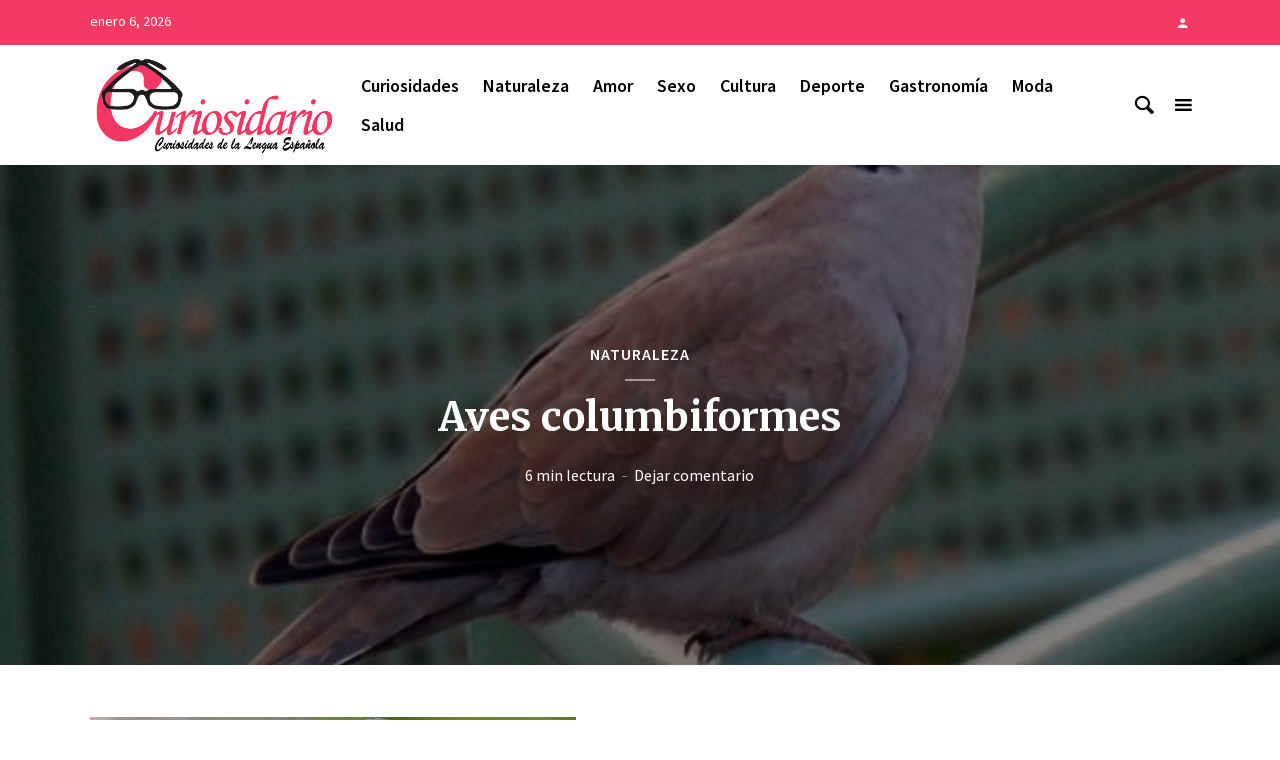

--- FILE ---
content_type: text/html
request_url: https://www.curiosidario.es/aves-columbiformes/
body_size: 20507
content:
<!DOCTYPE html>
<html lang="es" class="no-js no-svg">
<head>
<meta charset="UTF-8">
<meta name="viewport" content="width=device-width, initial-scale=1">
<link rel="profile" href="https://gmpg.org/xfn/11">
<meta name='robots' content='index, follow, max-image-preview:large, max-snippet:-1, max-video-preview:-1' />
<style>img:is([sizes="auto" i], [sizes^="auto," i]) { contain-intrinsic-size: 3000px 1500px }</style>
<!-- This site is optimized with the Yoast SEO plugin v25.8 - https://yoast.com/wordpress/plugins/seo/ -->
<title>Aves columbiformes - Curiosidario</title>
<link rel="canonical" href="https://www.curiosidario.es/aves-columbiformes/" />
<meta property="og:locale" content="es_ES" />
<meta property="og:type" content="article" />
<meta property="og:title" content="Aves columbiformes - Curiosidario" />
<meta property="og:description" content="Columbiformes | Aves que son semejantes a las palomas. En este subapartado se encuentran relacionados alfabéticamente los nombres de todas las aves semejantes a las palomas. Obviamente están incluidas todas las variedades de palomas que hay registradas en el diccionario académico. Su etimología se halla en el apartado genérico de nombres de animales. &nbsp;&nbsp;&nbsp;&nbsp;&nbsp;&nbsp;&nbsp;&nbsp;&nbsp; Cuando [&hellip;]" />
<meta property="og:url" content="https://www.curiosidario.es/aves-columbiformes/" />
<meta property="og:site_name" content="Curiosidario" />
<meta property="article:published_time" content="2019-07-01T06:04:10+00:00" />
<meta property="article:modified_time" content="2019-07-01T14:15:11+00:00" />
<meta property="og:image" content="https://www.curiosidario.es/wp-content/uploads/2019/03/Aves-columbiformes.jpg" />
<meta property="og:image:width" content="600" />
<meta property="og:image:height" content="389" />
<meta property="og:image:type" content="image/jpeg" />
<meta name="author" content="Alex" />
<meta name="twitter:card" content="summary_large_image" />
<meta name="twitter:label1" content="Escrito por" />
<meta name="twitter:data1" content="Alex" />
<meta name="twitter:label2" content="Tiempo de lectura" />
<meta name="twitter:data2" content="6 minutos" />
<script type="application/ld+json" class="yoast-schema-graph">{"@context":"https://schema.org","@graph":[{"@type":"WebPage","@id":"https://www.curiosidario.es/aves-columbiformes/","url":"https://www.curiosidario.es/aves-columbiformes/","name":"Aves columbiformes - Curiosidario","isPartOf":{"@id":"https://www.curiosidario.es/#website"},"primaryImageOfPage":{"@id":"https://www.curiosidario.es/aves-columbiformes/#primaryimage"},"image":{"@id":"https://www.curiosidario.es/aves-columbiformes/#primaryimage"},"thumbnailUrl":"https://www.curiosidario.es/wp-content/uploads/2019/03/Aves-columbiformes.jpg","datePublished":"2019-07-01T06:04:10+00:00","dateModified":"2019-07-01T14:15:11+00:00","author":{"@id":"https://www.curiosidario.es/#/schema/person/030a86c47810bc1257c349b1bc7ca80f"},"breadcrumb":{"@id":"https://www.curiosidario.es/aves-columbiformes/#breadcrumb"},"inLanguage":"es","potentialAction":[{"@type":"ReadAction","target":["https://www.curiosidario.es/aves-columbiformes/"]}]},{"@type":"ImageObject","inLanguage":"es","@id":"https://www.curiosidario.es/aves-columbiformes/#primaryimage","url":"https://www.curiosidario.es/wp-content/uploads/2019/03/Aves-columbiformes.jpg","contentUrl":"https://www.curiosidario.es/wp-content/uploads/2019/03/Aves-columbiformes.jpg","width":600,"height":389,"caption":"Aves columbiformes"},{"@type":"BreadcrumbList","@id":"https://www.curiosidario.es/aves-columbiformes/#breadcrumb","itemListElement":[{"@type":"ListItem","position":1,"name":"Portada","item":"https://www.curiosidario.es/"},{"@type":"ListItem","position":2,"name":"Aves columbiformes"}]},{"@type":"WebSite","@id":"https://www.curiosidario.es/#website","url":"https://www.curiosidario.es/","name":"Curiosidario","description":"Curiosidades de nuestro país","potentialAction":[{"@type":"SearchAction","target":{"@type":"EntryPoint","urlTemplate":"https://www.curiosidario.es/?s={search_term_string}"},"query-input":{"@type":"PropertyValueSpecification","valueRequired":true,"valueName":"search_term_string"}}],"inLanguage":"es"},{"@type":"Person","@id":"https://www.curiosidario.es/#/schema/person/030a86c47810bc1257c349b1bc7ca80f","name":"Alex","image":{"@type":"ImageObject","inLanguage":"es","@id":"https://www.curiosidario.es/#/schema/person/image/","url":"https://secure.gravatar.com/avatar/bfef38cc44a7084e1649167b7782a8e42495aac7674e704f1ba66a3ece58cc43?s=96&d=mm&r=g","contentUrl":"https://secure.gravatar.com/avatar/bfef38cc44a7084e1649167b7782a8e42495aac7674e704f1ba66a3ece58cc43?s=96&d=mm&r=g","caption":"Alex"}}]}</script>
<!-- / Yoast SEO plugin. -->
<link rel='dns-prefetch' href='//www.googletagmanager.com' />
<link rel='dns-prefetch' href='//fonts.googleapis.com' />
<link rel="alternate" type="application/rss+xml" title="Curiosidario &raquo; Feed" href="https://www.curiosidario.es/feed/" />
<link rel="alternate" type="application/rss+xml" title="Curiosidario &raquo; Feed de los comentarios" href="https://www.curiosidario.es/comments/feed/" />
<link rel="alternate" type="application/rss+xml" title="Curiosidario &raquo; Comentario Aves columbiformes del feed" href="https://www.curiosidario.es/aves-columbiformes/feed/" />
<!-- This site uses the Google Analytics by MonsterInsights plugin v9.7.0 - Using Analytics tracking - https://www.monsterinsights.com/ -->
<script src="//www.googletagmanager.com/gtag/js?id=G-ZMMQ580CX7"  data-cfasync="false" data-wpfc-render="false" type="text/javascript" async></script>
<script data-cfasync="false" data-wpfc-render="false" type="text/javascript">
var mi_version = '9.7.0';
var mi_track_user = true;
var mi_no_track_reason = '';
var MonsterInsightsDefaultLocations = {"page_location":"https:\/\/www.curiosidario.es\/aves-columbiformes\/"};
if ( typeof MonsterInsightsPrivacyGuardFilter === 'function' ) {
var MonsterInsightsLocations = (typeof MonsterInsightsExcludeQuery === 'object') ? MonsterInsightsPrivacyGuardFilter( MonsterInsightsExcludeQuery ) : MonsterInsightsPrivacyGuardFilter( MonsterInsightsDefaultLocations );
} else {
var MonsterInsightsLocations = (typeof MonsterInsightsExcludeQuery === 'object') ? MonsterInsightsExcludeQuery : MonsterInsightsDefaultLocations;
}
var disableStrs = [
'ga-disable-G-ZMMQ580CX7',
];
/* Function to detect opted out users */
function __gtagTrackerIsOptedOut() {
for (var index = 0; index < disableStrs.length; index++) {
if (document.cookie.indexOf(disableStrs[index] + '=true') > -1) {
return true;
}
}
return false;
}
/* Disable tracking if the opt-out cookie exists. */
if (__gtagTrackerIsOptedOut()) {
for (var index = 0; index < disableStrs.length; index++) {
window[disableStrs[index]] = true;
}
}
/* Opt-out function */
function __gtagTrackerOptout() {
for (var index = 0; index < disableStrs.length; index++) {
document.cookie = disableStrs[index] + '=true; expires=Thu, 31 Dec 2099 23:59:59 UTC; path=/';
window[disableStrs[index]] = true;
}
}
if ('undefined' === typeof gaOptout) {
function gaOptout() {
__gtagTrackerOptout();
}
}
window.dataLayer = window.dataLayer || [];
window.MonsterInsightsDualTracker = {
helpers: {},
trackers: {},
};
if (mi_track_user) {
function __gtagDataLayer() {
dataLayer.push(arguments);
}
function __gtagTracker(type, name, parameters) {
if (!parameters) {
parameters = {};
}
if (parameters.send_to) {
__gtagDataLayer.apply(null, arguments);
return;
}
if (type === 'event') {
parameters.send_to = monsterinsights_frontend.v4_id;
var hookName = name;
if (typeof parameters['event_category'] !== 'undefined') {
hookName = parameters['event_category'] + ':' + name;
}
if (typeof MonsterInsightsDualTracker.trackers[hookName] !== 'undefined') {
MonsterInsightsDualTracker.trackers[hookName](parameters);
} else {
__gtagDataLayer('event', name, parameters);
}
} else {
__gtagDataLayer.apply(null, arguments);
}
}
__gtagTracker('js', new Date());
__gtagTracker('set', {
'developer_id.dZGIzZG': true,
});
if ( MonsterInsightsLocations.page_location ) {
__gtagTracker('set', MonsterInsightsLocations);
}
__gtagTracker('config', 'G-ZMMQ580CX7', {"forceSSL":"true","link_attribution":"true"} );
window.gtag = __gtagTracker;										(function () {
/* https://developers.google.com/analytics/devguides/collection/analyticsjs/ */
/* ga and __gaTracker compatibility shim. */
var noopfn = function () {
return null;
};
var newtracker = function () {
return new Tracker();
};
var Tracker = function () {
return null;
};
var p = Tracker.prototype;
p.get = noopfn;
p.set = noopfn;
p.send = function () {
var args = Array.prototype.slice.call(arguments);
args.unshift('send');
__gaTracker.apply(null, args);
};
var __gaTracker = function () {
var len = arguments.length;
if (len === 0) {
return;
}
var f = arguments[len - 1];
if (typeof f !== 'object' || f === null || typeof f.hitCallback !== 'function') {
if ('send' === arguments[0]) {
var hitConverted, hitObject = false, action;
if ('event' === arguments[1]) {
if ('undefined' !== typeof arguments[3]) {
hitObject = {
'eventAction': arguments[3],
'eventCategory': arguments[2],
'eventLabel': arguments[4],
'value': arguments[5] ? arguments[5] : 1,
}
}
}
if ('pageview' === arguments[1]) {
if ('undefined' !== typeof arguments[2]) {
hitObject = {
'eventAction': 'page_view',
'page_path': arguments[2],
}
}
}
if (typeof arguments[2] === 'object') {
hitObject = arguments[2];
}
if (typeof arguments[5] === 'object') {
Object.assign(hitObject, arguments[5]);
}
if ('undefined' !== typeof arguments[1].hitType) {
hitObject = arguments[1];
if ('pageview' === hitObject.hitType) {
hitObject.eventAction = 'page_view';
}
}
if (hitObject) {
action = 'timing' === arguments[1].hitType ? 'timing_complete' : hitObject.eventAction;
hitConverted = mapArgs(hitObject);
__gtagTracker('event', action, hitConverted);
}
}
return;
}
function mapArgs(args) {
var arg, hit = {};
var gaMap = {
'eventCategory': 'event_category',
'eventAction': 'event_action',
'eventLabel': 'event_label',
'eventValue': 'event_value',
'nonInteraction': 'non_interaction',
'timingCategory': 'event_category',
'timingVar': 'name',
'timingValue': 'value',
'timingLabel': 'event_label',
'page': 'page_path',
'location': 'page_location',
'title': 'page_title',
'referrer' : 'page_referrer',
};
for (arg in args) {
if (!(!args.hasOwnProperty(arg) || !gaMap.hasOwnProperty(arg))) {
hit[gaMap[arg]] = args[arg];
} else {
hit[arg] = args[arg];
}
}
return hit;
}
try {
f.hitCallback();
} catch (ex) {
}
};
__gaTracker.create = newtracker;
__gaTracker.getByName = newtracker;
__gaTracker.getAll = function () {
return [];
};
__gaTracker.remove = noopfn;
__gaTracker.loaded = true;
window['__gaTracker'] = __gaTracker;
})();
} else {
console.log("");
(function () {
function __gtagTracker() {
return null;
}
window['__gtagTracker'] = __gtagTracker;
window['gtag'] = __gtagTracker;
})();
}
</script>
<!-- / Google Analytics by MonsterInsights -->
<script type="text/javascript">
/* <![CDATA[ */
window._wpemojiSettings = {"baseUrl":"https:\/\/s.w.org\/images\/core\/emoji\/16.0.1\/72x72\/","ext":".png","svgUrl":"https:\/\/s.w.org\/images\/core\/emoji\/16.0.1\/svg\/","svgExt":".svg","source":{"concatemoji":"https:\/\/www.curiosidario.es\/wp-includes\/js\/wp-emoji-release.min.js?ver=6.8.2"}};
/*! This file is auto-generated */
!function(s,n){var o,i,e;function c(e){try{var t={supportTests:e,timestamp:(new Date).valueOf()};sessionStorage.setItem(o,JSON.stringify(t))}catch(e){}}function p(e,t,n){e.clearRect(0,0,e.canvas.width,e.canvas.height),e.fillText(t,0,0);var t=new Uint32Array(e.getImageData(0,0,e.canvas.width,e.canvas.height).data),a=(e.clearRect(0,0,e.canvas.width,e.canvas.height),e.fillText(n,0,0),new Uint32Array(e.getImageData(0,0,e.canvas.width,e.canvas.height).data));return t.every(function(e,t){return e===a[t]})}function u(e,t){e.clearRect(0,0,e.canvas.width,e.canvas.height),e.fillText(t,0,0);for(var n=e.getImageData(16,16,1,1),a=0;a<n.data.length;a++)if(0!==n.data[a])return!1;return!0}function f(e,t,n,a){switch(t){case"flag":return n(e,"\ud83c\udff3\ufe0f\u200d\u26a7\ufe0f","\ud83c\udff3\ufe0f\u200b\u26a7\ufe0f")?!1:!n(e,"\ud83c\udde8\ud83c\uddf6","\ud83c\udde8\u200b\ud83c\uddf6")&&!n(e,"\ud83c\udff4\udb40\udc67\udb40\udc62\udb40\udc65\udb40\udc6e\udb40\udc67\udb40\udc7f","\ud83c\udff4\u200b\udb40\udc67\u200b\udb40\udc62\u200b\udb40\udc65\u200b\udb40\udc6e\u200b\udb40\udc67\u200b\udb40\udc7f");case"emoji":return!a(e,"\ud83e\udedf")}return!1}function g(e,t,n,a){var r="undefined"!=typeof WorkerGlobalScope&&self instanceof WorkerGlobalScope?new OffscreenCanvas(300,150):s.createElement("canvas"),o=r.getContext("2d",{willReadFrequently:!0}),i=(o.textBaseline="top",o.font="600 32px Arial",{});return e.forEach(function(e){i[e]=t(o,e,n,a)}),i}function t(e){var t=s.createElement("script");t.src=e,t.defer=!0,s.head.appendChild(t)}"undefined"!=typeof Promise&&(o="wpEmojiSettingsSupports",i=["flag","emoji"],n.supports={everything:!0,everythingExceptFlag:!0},e=new Promise(function(e){s.addEventListener("DOMContentLoaded",e,{once:!0})}),new Promise(function(t){var n=function(){try{var e=JSON.parse(sessionStorage.getItem(o));if("object"==typeof e&&"number"==typeof e.timestamp&&(new Date).valueOf()<e.timestamp+604800&&"object"==typeof e.supportTests)return e.supportTests}catch(e){}return null}();if(!n){if("undefined"!=typeof Worker&&"undefined"!=typeof OffscreenCanvas&&"undefined"!=typeof URL&&URL.createObjectURL&&"undefined"!=typeof Blob)try{var e="postMessage("+g.toString()+"("+[JSON.stringify(i),f.toString(),p.toString(),u.toString()].join(",")+"));",a=new Blob([e],{type:"text/javascript"}),r=new Worker(URL.createObjectURL(a),{name:"wpTestEmojiSupports"});return void(r.onmessage=function(e){c(n=e.data),r.terminate(),t(n)})}catch(e){}c(n=g(i,f,p,u))}t(n)}).then(function(e){for(var t in e)n.supports[t]=e[t],n.supports.everything=n.supports.everything&&n.supports[t],"flag"!==t&&(n.supports.everythingExceptFlag=n.supports.everythingExceptFlag&&n.supports[t]);n.supports.everythingExceptFlag=n.supports.everythingExceptFlag&&!n.supports.flag,n.DOMReady=!1,n.readyCallback=function(){n.DOMReady=!0}}).then(function(){return e}).then(function(){var e;n.supports.everything||(n.readyCallback(),(e=n.source||{}).concatemoji?t(e.concatemoji):e.wpemoji&&e.twemoji&&(t(e.twemoji),t(e.wpemoji)))}))}((window,document),window._wpemojiSettings);
/* ]]> */
</script>
<style id='wp-emoji-styles-inline-css' type='text/css'>
img.wp-smiley, img.emoji {
display: inline !important;
border: none !important;
box-shadow: none !important;
height: 1em !important;
width: 1em !important;
margin: 0 0.07em !important;
vertical-align: -0.1em !important;
background: none !important;
padding: 0 !important;
}
</style>
<link rel='stylesheet' id='wp-block-library-css' href='//www.curiosidario.es/wp-content/cache/wpfc-minified/6z36hajc/breq1.css' type='text/css' media='all' />
<style id='classic-theme-styles-inline-css' type='text/css'>
/*! This file is auto-generated */
.wp-block-button__link{color:#fff;background-color:#32373c;border-radius:9999px;box-shadow:none;text-decoration:none;padding:calc(.667em + 2px) calc(1.333em + 2px);font-size:1.125em}.wp-block-file__button{background:#32373c;color:#fff;text-decoration:none}
</style>
<style id='global-styles-inline-css' type='text/css'>
:root{--wp--preset--aspect-ratio--square: 1;--wp--preset--aspect-ratio--4-3: 4/3;--wp--preset--aspect-ratio--3-4: 3/4;--wp--preset--aspect-ratio--3-2: 3/2;--wp--preset--aspect-ratio--2-3: 2/3;--wp--preset--aspect-ratio--16-9: 16/9;--wp--preset--aspect-ratio--9-16: 9/16;--wp--preset--color--black: #000000;--wp--preset--color--cyan-bluish-gray: #abb8c3;--wp--preset--color--white: #ffffff;--wp--preset--color--pale-pink: #f78da7;--wp--preset--color--vivid-red: #cf2e2e;--wp--preset--color--luminous-vivid-orange: #ff6900;--wp--preset--color--luminous-vivid-amber: #fcb900;--wp--preset--color--light-green-cyan: #7bdcb5;--wp--preset--color--vivid-green-cyan: #00d084;--wp--preset--color--pale-cyan-blue: #8ed1fc;--wp--preset--color--vivid-cyan-blue: #0693e3;--wp--preset--color--vivid-purple: #9b51e0;--wp--preset--color--opinion-acc: #f23a65;--wp--preset--color--opinion-txt: #000000;--wp--preset--color--opinion-bg: #ffffff;--wp--preset--color--opinion-bg-light: #ffffff;--wp--preset--gradient--vivid-cyan-blue-to-vivid-purple: linear-gradient(135deg,rgba(6,147,227,1) 0%,rgb(155,81,224) 100%);--wp--preset--gradient--light-green-cyan-to-vivid-green-cyan: linear-gradient(135deg,rgb(122,220,180) 0%,rgb(0,208,130) 100%);--wp--preset--gradient--luminous-vivid-amber-to-luminous-vivid-orange: linear-gradient(135deg,rgba(252,185,0,1) 0%,rgba(255,105,0,1) 100%);--wp--preset--gradient--luminous-vivid-orange-to-vivid-red: linear-gradient(135deg,rgba(255,105,0,1) 0%,rgb(207,46,46) 100%);--wp--preset--gradient--very-light-gray-to-cyan-bluish-gray: linear-gradient(135deg,rgb(238,238,238) 0%,rgb(169,184,195) 100%);--wp--preset--gradient--cool-to-warm-spectrum: linear-gradient(135deg,rgb(74,234,220) 0%,rgb(151,120,209) 20%,rgb(207,42,186) 40%,rgb(238,44,130) 60%,rgb(251,105,98) 80%,rgb(254,248,76) 100%);--wp--preset--gradient--blush-light-purple: linear-gradient(135deg,rgb(255,206,236) 0%,rgb(152,150,240) 100%);--wp--preset--gradient--blush-bordeaux: linear-gradient(135deg,rgb(254,205,165) 0%,rgb(254,45,45) 50%,rgb(107,0,62) 100%);--wp--preset--gradient--luminous-dusk: linear-gradient(135deg,rgb(255,203,112) 0%,rgb(199,81,192) 50%,rgb(65,88,208) 100%);--wp--preset--gradient--pale-ocean: linear-gradient(135deg,rgb(255,245,203) 0%,rgb(182,227,212) 50%,rgb(51,167,181) 100%);--wp--preset--gradient--electric-grass: linear-gradient(135deg,rgb(202,248,128) 0%,rgb(113,206,126) 100%);--wp--preset--gradient--midnight: linear-gradient(135deg,rgb(2,3,129) 0%,rgb(40,116,252) 100%);--wp--preset--font-size--small: 16px;--wp--preset--font-size--medium: 20px;--wp--preset--font-size--large: 30px;--wp--preset--font-size--x-large: 42px;--wp--preset--font-size--normal: 20px;--wp--preset--font-size--huge: 40px;--wp--preset--spacing--20: 0.44rem;--wp--preset--spacing--30: 0.67rem;--wp--preset--spacing--40: 1rem;--wp--preset--spacing--50: 1.5rem;--wp--preset--spacing--60: 2.25rem;--wp--preset--spacing--70: 3.38rem;--wp--preset--spacing--80: 5.06rem;--wp--preset--shadow--natural: 6px 6px 9px rgba(0, 0, 0, 0.2);--wp--preset--shadow--deep: 12px 12px 50px rgba(0, 0, 0, 0.4);--wp--preset--shadow--sharp: 6px 6px 0px rgba(0, 0, 0, 0.2);--wp--preset--shadow--outlined: 6px 6px 0px -3px rgba(255, 255, 255, 1), 6px 6px rgba(0, 0, 0, 1);--wp--preset--shadow--crisp: 6px 6px 0px rgba(0, 0, 0, 1);}:where(.is-layout-flex){gap: 0.5em;}:where(.is-layout-grid){gap: 0.5em;}body .is-layout-flex{display: flex;}.is-layout-flex{flex-wrap: wrap;align-items: center;}.is-layout-flex > :is(*, div){margin: 0;}body .is-layout-grid{display: grid;}.is-layout-grid > :is(*, div){margin: 0;}:where(.wp-block-columns.is-layout-flex){gap: 2em;}:where(.wp-block-columns.is-layout-grid){gap: 2em;}:where(.wp-block-post-template.is-layout-flex){gap: 1.25em;}:where(.wp-block-post-template.is-layout-grid){gap: 1.25em;}.has-black-color{color: var(--wp--preset--color--black) !important;}.has-cyan-bluish-gray-color{color: var(--wp--preset--color--cyan-bluish-gray) !important;}.has-white-color{color: var(--wp--preset--color--white) !important;}.has-pale-pink-color{color: var(--wp--preset--color--pale-pink) !important;}.has-vivid-red-color{color: var(--wp--preset--color--vivid-red) !important;}.has-luminous-vivid-orange-color{color: var(--wp--preset--color--luminous-vivid-orange) !important;}.has-luminous-vivid-amber-color{color: var(--wp--preset--color--luminous-vivid-amber) !important;}.has-light-green-cyan-color{color: var(--wp--preset--color--light-green-cyan) !important;}.has-vivid-green-cyan-color{color: var(--wp--preset--color--vivid-green-cyan) !important;}.has-pale-cyan-blue-color{color: var(--wp--preset--color--pale-cyan-blue) !important;}.has-vivid-cyan-blue-color{color: var(--wp--preset--color--vivid-cyan-blue) !important;}.has-vivid-purple-color{color: var(--wp--preset--color--vivid-purple) !important;}.has-black-background-color{background-color: var(--wp--preset--color--black) !important;}.has-cyan-bluish-gray-background-color{background-color: var(--wp--preset--color--cyan-bluish-gray) !important;}.has-white-background-color{background-color: var(--wp--preset--color--white) !important;}.has-pale-pink-background-color{background-color: var(--wp--preset--color--pale-pink) !important;}.has-vivid-red-background-color{background-color: var(--wp--preset--color--vivid-red) !important;}.has-luminous-vivid-orange-background-color{background-color: var(--wp--preset--color--luminous-vivid-orange) !important;}.has-luminous-vivid-amber-background-color{background-color: var(--wp--preset--color--luminous-vivid-amber) !important;}.has-light-green-cyan-background-color{background-color: var(--wp--preset--color--light-green-cyan) !important;}.has-vivid-green-cyan-background-color{background-color: var(--wp--preset--color--vivid-green-cyan) !important;}.has-pale-cyan-blue-background-color{background-color: var(--wp--preset--color--pale-cyan-blue) !important;}.has-vivid-cyan-blue-background-color{background-color: var(--wp--preset--color--vivid-cyan-blue) !important;}.has-vivid-purple-background-color{background-color: var(--wp--preset--color--vivid-purple) !important;}.has-black-border-color{border-color: var(--wp--preset--color--black) !important;}.has-cyan-bluish-gray-border-color{border-color: var(--wp--preset--color--cyan-bluish-gray) !important;}.has-white-border-color{border-color: var(--wp--preset--color--white) !important;}.has-pale-pink-border-color{border-color: var(--wp--preset--color--pale-pink) !important;}.has-vivid-red-border-color{border-color: var(--wp--preset--color--vivid-red) !important;}.has-luminous-vivid-orange-border-color{border-color: var(--wp--preset--color--luminous-vivid-orange) !important;}.has-luminous-vivid-amber-border-color{border-color: var(--wp--preset--color--luminous-vivid-amber) !important;}.has-light-green-cyan-border-color{border-color: var(--wp--preset--color--light-green-cyan) !important;}.has-vivid-green-cyan-border-color{border-color: var(--wp--preset--color--vivid-green-cyan) !important;}.has-pale-cyan-blue-border-color{border-color: var(--wp--preset--color--pale-cyan-blue) !important;}.has-vivid-cyan-blue-border-color{border-color: var(--wp--preset--color--vivid-cyan-blue) !important;}.has-vivid-purple-border-color{border-color: var(--wp--preset--color--vivid-purple) !important;}.has-vivid-cyan-blue-to-vivid-purple-gradient-background{background: var(--wp--preset--gradient--vivid-cyan-blue-to-vivid-purple) !important;}.has-light-green-cyan-to-vivid-green-cyan-gradient-background{background: var(--wp--preset--gradient--light-green-cyan-to-vivid-green-cyan) !important;}.has-luminous-vivid-amber-to-luminous-vivid-orange-gradient-background{background: var(--wp--preset--gradient--luminous-vivid-amber-to-luminous-vivid-orange) !important;}.has-luminous-vivid-orange-to-vivid-red-gradient-background{background: var(--wp--preset--gradient--luminous-vivid-orange-to-vivid-red) !important;}.has-very-light-gray-to-cyan-bluish-gray-gradient-background{background: var(--wp--preset--gradient--very-light-gray-to-cyan-bluish-gray) !important;}.has-cool-to-warm-spectrum-gradient-background{background: var(--wp--preset--gradient--cool-to-warm-spectrum) !important;}.has-blush-light-purple-gradient-background{background: var(--wp--preset--gradient--blush-light-purple) !important;}.has-blush-bordeaux-gradient-background{background: var(--wp--preset--gradient--blush-bordeaux) !important;}.has-luminous-dusk-gradient-background{background: var(--wp--preset--gradient--luminous-dusk) !important;}.has-pale-ocean-gradient-background{background: var(--wp--preset--gradient--pale-ocean) !important;}.has-electric-grass-gradient-background{background: var(--wp--preset--gradient--electric-grass) !important;}.has-midnight-gradient-background{background: var(--wp--preset--gradient--midnight) !important;}.has-small-font-size{font-size: var(--wp--preset--font-size--small) !important;}.has-medium-font-size{font-size: var(--wp--preset--font-size--medium) !important;}.has-large-font-size{font-size: var(--wp--preset--font-size--large) !important;}.has-x-large-font-size{font-size: var(--wp--preset--font-size--x-large) !important;}
:where(.wp-block-post-template.is-layout-flex){gap: 1.25em;}:where(.wp-block-post-template.is-layout-grid){gap: 1.25em;}
:where(.wp-block-columns.is-layout-flex){gap: 2em;}:where(.wp-block-columns.is-layout-grid){gap: 2em;}
:root :where(.wp-block-pullquote){font-size: 1.5em;line-height: 1.6;}
</style>
<link rel='stylesheet' id='mks_shortcodes_fntawsm_css-css' href='//www.curiosidario.es/wp-content/cache/wpfc-minified/mk8rraug/breq1.css' type='text/css' media='screen' />
<link rel='stylesheet' id='mks_shortcodes_simple_line_icons-css' href='//www.curiosidario.es/wp-content/cache/wpfc-minified/227oxrtl/breq1.css' type='text/css' media='screen' />
<link rel='stylesheet' id='mks_shortcodes_css-css' href='//www.curiosidario.es/wp-content/cache/wpfc-minified/14o1zigk/breq1.css' type='text/css' media='screen' />
<link rel='stylesheet' id='weather-atlas-public-css' href='//www.curiosidario.es/wp-content/cache/wpfc-minified/lm2wt4k9/breq1.css' type='text/css' media='all' />
<link rel='stylesheet' id='weather-icons-css' href='//www.curiosidario.es/wp-content/cache/wpfc-minified/kmuqo2xf/breq1.css' type='text/css' media='all' />
<link rel='stylesheet' id='wpb-google-fonts-css' href='//fonts.googleapis.com/css?family=Open+Sans&#038;ver=6.8.2' type='text/css' media='all' />
<link rel='stylesheet' id='crp-style-text-only-css' href='//www.curiosidario.es/wp-content/cache/wpfc-minified/q944n5t7/breq1.css' type='text/css' media='all' />
<link rel='stylesheet' id='opinion-fonts-css' href='https://fonts.googleapis.com/css?family=Source+Sans+Pro%3A400%2C600%7CMerriweather%3A400%2C700&#038;subset=latin%2Clatin-ext&#038;ver=1.2.3' type='text/css' media='all' />
<link rel='stylesheet' id='opinion-main-css' href='//www.curiosidario.es/wp-content/cache/wpfc-minified/7xum7g4j/breq1.css' type='text/css' media='all' />
<style id='opinion-main-inline-css' type='text/css'>
@media (min-width: 570px){.container {padding-left: 23px;padding-right: 23px;}}@media (min-width: 970px){.container {padding-left: 26px;padding-right: 26px;}}@media (min-width: 1100px){.container {padding-left: 52px;padding-right: 52px;}.row {margin-left: -26px;margin-right: -26px;}.col, .col-1, .col-10, .col-11, .col-12, .col-2, .col-3, .col-4, .col-5, .col-6, .col-7, .col-8, .col-9, .col-auto,.col-lg, .col-lg-1, .col-lg-10, .col-lg-11, .col-lg-12, .col-lg-2, .col-lg-3, .col-lg-4, .col-lg-5, .col-lg-6, .col-lg-7,.col-lg-8, .col-lg-9, .col-lg-auto, .col-md, .col-md-1, .col-md-10, .col-md-11, .col-md-12, .col-md-2, .col-md-3, .col-md-4,.col-md-5, .col-md-6, .col-md-7, .col-md-8, .col-md-9, .col-md-auto, .col-sm, .col-sm-1, .col-sm-10, .col-sm-11, .col-sm-12, .col-sm-2,.col-sm-3, .col-sm-4, .col-sm-5, .col-sm-6, .col-sm-7, .col-sm-8, .col-sm-9, .col-sm-auto, .col-xl, .col-xl-1, .col-xl-10, .col-xl-11, .col-xl-12,.col-xl-2, .col-xl-3, .col-xl-4, .col-xl-5, .col-xl-6, .col-xl-7, .col-xl-8, .col-xl-9, .col-xl-auto{padding-left: 26px;padding-right: 26px;}}.opinion-top-bar{background-color: #f23a65;color: #ffffff;}.opinion-top-bar .sub-menu{background-color: #f23a65;}.opinion-top-bar a{color: #ffffff;}.opinion-top-bar ul li a:before{background-color: #f23a65;}.opinion-top-bar .container{height: 45px;}.opinion-header{font-family: 'Source Sans Pro';font-weight: 600;background: #ffffff;color: #000000;font-size: 2rem;}.opinion-header a{font-size: 1.8rem;color: #000000;}.opinion-header li:hover > a,.opinion-action-close:hover,.opinion-header .opinion-menu > li.current-menu-ancestor>a,.opinion-header .opinion-menu > li.current-menu-item>a {color: #f23a65;}.opinion-header .site-title a{font-size: 4.0rem;}.opinion-header .opinion-menu .sub-menu{background: #f23a65;}.opinion-header .opinion-menu .sub-menu .sub-menu{border-left: 1px solid rgba(255,255,255,0.1);}.opinion-header .opinion-menu .sub-menu .opinion-rev.sub-menu{border-left: none;border-right: 1px solid rgba(255,255,255,0.1);}.opinion-header .opinion-menu .sub-menu li a{color: #FFF;}.opinion-header-border {background: rgba(0,0,0,0.1);}body .opinion-header-sticky>.container:first-child{height: 82px;}.opinion-header-sticky .opinion-logo img{max-height: 82px; }ul.opinion-menu .opinion-mega-menu > .sub-menu{top: 80px;}body .opinion-header-sticky ul.opinion-menu .opinion-mega-menu > .sub-menu{top: 61px;}body,#cancel-comment-reply-link{font-family: 'Source Sans Pro';font-weight: 400;}body{font-size: 1.6rem;color: #000000;background: #ffffff;}.entry-category a,.section-nav a{color: #000000;}.entry-title,.entry-title a,h1, h2, h3, h4, h5, h6, .h1, .h2, .h3, .h4, .h5, .h6{color: #000000;}.entry-meta-primary a:after{background-color: #f23a65;}.entry-category a:hover,.section-nav a:hover,.entry-title a:hover,.entry-meta a:hover,.fn a:hover,.slot-title a:hover{background: rgba(0,0,0,0.1);}.entry-category:after,.entry-category a + a:before,.meta-item +.meta-item:before,.section-nav li + li a:before,.section-title + .section-nav:before,.opinion-single .entry-tags:before,.opinion-single .entry-share:before,.section-nav:before{background-color: #000000;}.format-audio .entry-title a:before,.format-gallery .entry-title a:before,.format-video .entry-title a:before,.sticky .entry-title a:before{background-color: #000000;color: #ffffff;}.opinion-duotone .entry-title a:before,.opinion-inverted .entry-title a:before{background-color: #FFF;color: #000000;}.opinion-duotone .entry-media a::after,.opinion-duotone .entry-media a::before {background: #f23a65;}.opinion-duotone .entry-meta-primary a:after {border: 1px solid rgba(255,255,255,0.8);}.opinion-breadcrumbs{color:rgba(0,0,0,0.5);}.opinion-breadcrumbs a{color: #f23a65;}.opinion-breadcrumbs a:hover{background: rgba(242,58,101,0.1);}.meks_ess a:hover{background-color: #000000;}a{color: #000000;}.entry-content a,.entry-content li a,.comment-content a{color: #000000;box-shadow: 0 1px 0 rgba(0,0,0,0.5);}.entry-content p a:hover,.entry-content li a:hover,.comment-content a:hover,.entry-content .wp-caption-text a:hover{background: rgba(0,0,0,0.1);}.entry-content blockquote cite a,.entry-content blockquote p a{box-shadow: 0 1px 0 rgba(255,255,255,0.5);}.entry-content blockquote cite a:hover,.entry-content blockquote p a:hover{background: rgba(255,255,255,0.1);}.entry-meta a,.section-meta a{color: #000000;}blockquote{background: #f23a65;color: #ffffff;}.menu-main .sub-menu li a{font-size: 1.8rem;}thead{background: #000000;color: #ffffff;}code,pre,pre h2{background: #000000;color: #ffffff;}h1,h2,h3,h4,.h1,.h2,.h3,.h4,h5,h6,.h5,.h6,blockquote,.fn,.mks_author_widget h3,.opinion-menu .opinion-mega-menu .opinion-menu-posts li a,.wp-block-cover .wp-block-cover-image-text, .wp-block-cover .wp-block-cover-text, .wp-block-cover h2, .wp-block-cover-image .wp-block-cover-image-text, .wp-block-cover-image .wp-block-cover-text, .wp-block-cover-image h2{font-family: 'Merriweather';font-weight: 700;}h1,h2,h3,h4,.h1,.h2,.h3,.h4,.fn,.mks_author_widget h3,.opinion-menu .opinion-mega-menu .opinion-menu-posts li a{font-size: 2.4rem;}.opinion-menu .opinion-mega-menu .opinion-menu-posts li a{font-size:1.6rem;}h5,h6,.h5,.h6{font-size: 2rem;}.section-title{font-size: 2.4rem;}.opinion-sidebar,.font-small,.font-medium,.entry-summary,.opinion-footer,.wp-block-quote cite{font-size: 1.6rem;line-height:1.5;}.h2-md,.fn,.wp-block-cover-image .wp-block-cover-image-text, .wp-block-cover-image .wp-block-cover-text, .wp-block-cover-image h2, .wp-block-cover .wp-block-cover-image-text, .wp-block-cover .wp-block-cover-text, .wp-block-cover h2{font-size: 1.8rem;}.opinion-header > .container:first-child{height: 90px;}.opinion-header .site-title img{max-height: 70px;}@media (min-width: 570px){body{font-size: 1.8rem;}.opinion-header > .container:first-child{height: 110px;}.opinion-header .site-title img{max-height: 90px;}.h2-md{font-size: 2.4rem;}.opinion-single-cover{height: 375px;}.opinion-page-cover{height: 300px;}.opinion-category-cover{height: 375px;}.opinion-layout-h-cover{height: 464px;}.opinion-layout-l-cover{height: 473px;}.opinion-layout-m{height: 557px;}.opinion-layout-m-cover{height: 464px;}.entry-category a,.section-nav a,.section-category a,.entry-meta,.section-meta{font-size: 1.6rem;}.opinion-layout-small .entry-category a{font-size: 1.5rem;}}@media (min-width: 970px){body{font-size: 2.0rem;}h1,.h1,.section-title{font-size: 3.2rem;}h2,.h2,.h2-md {font-size: 3rem;}h3,.h3,.wp-block-cover .wp-block-cover-image-text, .wp-block-cover .wp-block-cover-text, .wp-block-cover h2, .wp-block-cover-image .wp-block-cover-image-text, .wp-block-cover-image .wp-block-cover-text, .wp-block-cover-image h2 {font-size: 2.6rem;}h4,.h4 {font-size: 2.2rem;}h5,.h5,.mks_author_widget h3 {font-size: 2rem;}h6,.h6,.fn,blockquote{font-size: 1.8rem;}.font-medium{font-size: 1.8rem;}.opinion-header > .container:first-child{height: 120px;}.opinion-header .site-title img{max-height: 100px;}.opinion-single-cover{height: 500px;}.opinion-page-cover{height: 400px;}.opinion-category-cover{height: 500px;}.opinion-layout-h-cover{height: 619px;}.opinion-layout-l-cover{height: 515px;}.opinion-layout-m{height: 619px;}.opinion-layout-m-cover{height: 619px;}}@media (min-width: 1100px){h1,.h1{font-size: 4.0rem;}h2,.h2,.h2-md {font-size: 3.2rem;}h3,.h3 {font-size: 2.6rem;}h4,.h4 {font-size: 2.4rem;}h5,.h5,.mks_author_widget h3 {font-size: 2.2rem;}h6,.h6,.fn,blockquote{font-size: 2.0rem;}.section-title{font-size: 4.0rem;}}.opinion-bg-light,.opinion-comments .comment-respond{background: #ffffff;color: #000000;}.opinion-sidebar a,.widget_calendar table caption{color: #000000;}.widget p a:hover,.widget li a:hover,.widget .entry-header a:hover{background-color: rgba(0,0,0,0.1);}.widget-title{font-family: 'Source Sans Pro';font-weight: 600;font-size: 2.0rem;}.widget_calendar table tbody td a{background: hsla(275, 23%, 67%, .8);}.comment-author-link,.recentcomments{color: rgba(77,70,79,.6);}.widget .mks_social_widgetli a:hover{background-color: rgba(77,70,79,1);opacity: 1;}.widget .wp-caption-text:after{background: rgba(77,70,79,1);}.opinion-inverted .widget-title,.mks_author_widget .opinion-inverted h3{color: #ffffff;}.mks_ads_widget .opinion-inverted .widget-title{color: #000000;}.widget .opinion-invertedp a:hover,.widget .opinion-inverted li a:hover{background-color: rgba(255,255,255,0.1);}.opinion-footer{background-color: #f23a65;}.opinion-footer,.opinion-footer a,.opinion-footer .widget-title{color: #ffffff;}.opinion-prefooter a:hover{color: #f23a65;}.opinion-footer-widgets .widget a:hover{background: rgba(255,255,255,0.1);}.opinion-footer-widgets .comment-author-link,.opinion-footer-widgets .recentcomments{color: rgba(255,255,255,0.6);}.opinion-footer-widgets button,.opinion-footer-widgets input[type=submit]{background: #f23a65;color: #ffffff;}.opinion-footer-widgets button:hover,.opinion-footer-widgets input[type=submit]:hover,.opinion-footer-widgets .widget .tagcloud a:hover{background: #ffffff;color: #f23a65;}.opinion-footer-widgets .wp-caption-text:after{background: #ffffff;}.opinion-footer-widgets .widget .tagcloud a{border-color: rgba(255,255,255,0.5);color: #ffffff;}.opinion-postfooter a{box-shadow: 0 1px 0 rgba(255,255,255,0.5);}.opinion-postfooter a:hover{background: rgba(255,255,255,0.1);}.opinion-postfooter:before{background: #ffffff;}.opinion-button,.entry-content .opinion-button,input[type="submit"],.comment-reply-link,.opinion-pagination a,.widget .mks_read_more a,.widget .mks_autor_link_wrap a,button,.meks-instagram-follow-link .meks-widget-cta,.opinion-comments .page-numbers li a,ul.mks_social_widget_ul li a,body div.wpforms-container-full .wpforms-form input[type=submit], body div.wpforms-container-full .wpforms-form button[type=submit], body div.wpforms-container-full .wpforms-form .wpforms-page-button{background-color: #f23a65;color: #ffffff;}.opinion-button:hover,.entry-content .opinion-button:hover,input[type="submit"]:hover,.comment-reply-link:hover,.opinion-pagination a:hover,.widget .mks_read_more a:hover,.widget .mks_autor_link_wrap a:hover,button:hover,.meks-instagram-follow-link .meks-widget-cta:hover,.opinion-comments .page-numbers li a:hover,ul.mks_social_widget_ul li a:hover,body div.wpforms-container-full .wpforms-form input[type=submit]:hover, body div.wpforms-container-full .wpforms-form button[type=submit]:hover, body div.wpforms-container-full .wpforms-form .wpforms-page-button:hover,body div.wpforms-container-full .wpforms-form input[type=submit]:focus, body div.wpforms-container-full .wpforms-form button[type=submit]:focus, body div.wpforms-container-full .wpforms-form .wpforms-page-button:focus {background: #000000;}.opinion-button.opinion-button-hollow,.opinion-single .entry-tags a,.comment-reply-link,.page-numbers.current,.widget .tagcloud a,.opinion-comments .page-numbers li span{background: transparent;color:#000000;border-color: rgba(0,0,0,0.5);}.opinion-button.opinion-button-hollow:hover,.opinion-single .entry-tags a:hover,.comment-reply-link:hover,.widget .tagcloud a:hover,#cancel-comment-reply-link:hover{background: #000000;color: #ffffff;}.entry-content a.mks_button:hover,.entry-content a.mks_ico:hover{background-color: #000000 !important;}.opinion-sticky-bottom{background: #ffffff;}input[type=number], input[type=text], input[type=email], input[type=url], input[type=tel], input[type=password], input[type=date], input[type=search], select, textarea {background: #ffffff;border-color: rgba(0,0,0,0.2);}::-webkit-input-placeholder {border-color: rgba(0,0,0,0.5);}::-moz-placeholder {border-color: rgba(0,0,0,0.5);}:-ms-input-placeholder {border-color: rgba(0,0,0,0.5);}:-moz-placeholder {border-color: rgba(0,0,0,0.5);}.opinion-pagination{border-color: rgba(0,0,0,0.1);}.double-bounce1, .double-bounce2{background-color: rgba(242,58,101,0.5);}.opinion-inverted .opinion-button.opinion-button-hollow{color: #FFF;border-color: rgba(255, 255, 255, 0.5);}.opinion-inverted .opinion-button:hover,.opinion-inverted .entry-content .opinion-button:hover,.opinion-inverted input[type="submit"]:hover,.opinion-inverted .comment-reply-link:hover,.opinion-inverted .opinion-pagination a:hover,.opinion-inverted .page-numbers.current:hover,.widget .opinion-inverted .mks_read_more a:hover,.widget .opinion-inverted .mks_autor_link_wrap a:hover,.widget .opinion-inverted .meks-instagram-follow-link .meks-widget-cta:hover,.opinion-inverted button:hover,.opinion-section-instagram .meks-instagram-follow-link .meks-widget-cta,.opinion-section-instagram .opinion-button,.opinion-module-slider .owl-nav.container .opinion-button,.widget .opinion-inverted ul.mks_social_widget_ul li a:hover,.gallery-columns-1 .opinion-button,.wp-block-gallery.columns-1 .opinion-button {background: #ffffff;color: #000000;}.widget .opinion-inverted ul.mks_social_widget_ul li a:hover:before{color: #000000;}.entry-content .opinion-inverted p a,.comment-content blockquote a{color: #ffffff;box-shadow: 0 1px 0 rgba(255,255,255,0.5);}.entry-content .opinion-inverted p a:hover,.comment-content blockquote a:hover{background: rgba(255,255,255,0.1);}.opinion-section-instagram .meks-instagram-follow-link .meks-widget-cta:hover,.opinion-section-instagram .opinion-button:hover,.opinion-module-slider .owl-nav.container .opinion-button:hover,.gallery-columns-1 .opinion-button:hover,.wp-block-gallery.columns-1 .opinion-button:hover{background: #000000;color: #ffffff;}.opinion-inverted{background-color: #000000;color: #ffffff;}.opinion-inverted a,.comment-content blockquote cite a,.entry-content blockquote cite a,.entry-content blockquote p a,.opinion-inverted .entry-header,.opinion-inverted .entry-category a,.opinion-inverted .entry-title a,.opinion-inverted .entry-meta a,.opinion-inverted .section-title{color: #ffffff;}.opinion-inverted .entry-category:after,.opinion-inverted .entry-category a + a:before,.opinion-inverted .meta-item +.meta-item:before{background-color: #ffffff;}.opinion-inverted .entry-category a:hover,.opinion-inverted .section-nav a:hover,.opinion-inverted .entry-title a:hover,.opinion-inverted .entry-meta a:hover,.opinion-inverted a:hover{background: rgba(255,255,255,0.1);}.opinion-inverted p a{box-shadow: 0 1px 0 rgba(255,255,255,0.5);}.opinion-inverted p a:hover{background: rgba(255,255,255,0.1);}.opinion-accent{background-color: #f23a65;}.opinion-accent button,.opinion-accent .meks-instagram-follow-link .meks-widget-cta,.opinion-accent .mks_autor_link_wrap a{background-color: #000000;}body .entry-content .wp-audio-shortcode .mejs-controls{background-color: #f23a65;}.wp-block-image figcaption{color: #000000;}.entry-content .wp-block-button__link{background: #f23a65;color: #ffffff;}.is-style-outline .wp-block-button__link{border: 2px solid #000000;color: #000000;}.wp-block-button__link:hover{background-color: #000000;color: #ffffff;}.wp-block-separator{border-color: #000000;}.wp-block-pullquote:not(.is-style-solid-color){border-top:4px solid #f23a65;border-bottom:4px solid #f23a65;color: #000000;}.wp-block-pullquote:not(.is-style-solid-color) blockquote{color: #000000;}.opinion-sidebar-none .wp-block-pullquote.alignfull.is-style-solid-color{box-shadow: -526px 0 0 #f23a65, -1052px 0 0 #f23a65,526px 0 0 #f23a65, 1052px 0 0 #f23a65;}@media (min-width: 970px){img.size-opinion-a{ height: 619px;}img.size-opinion-b{ height: 478px;}img.size-opinion-c{ height: 295px;}img.size-opinion-d{ height: 222px;}img.size-opinion-e{ height: 295px;}img.size-opinion-f{ height: 204px;}img.size-opinion-g{ height: 166px;}img.size-opinion-h{ height: 619px;}img.size-opinion-i{ height: 478px;}img.size-opinion-j{ height: 524px;}img.size-opinion-k{ height: 443px;}img.size-opinion-l{ height: 515px;}img.size-opinion-m{ height: 619px;}img.size-opinion-o{ height: 619px;}img.size-opinion-h-cover{ height: 619px;}img.size-opinion-l-cover{ height: 515px;}img.size-opinion-m-cover{ height: 619px;}img.size-opinion-o-cover{ height: 619px;}img.size-opinion-single-wide{ height: 472px;}img.size-opinion-single-cover{ height: 500px;}img.size-opinion-page-wide{ height: 472px;}img.size-opinion-page-cover{ height: 400px;}img.size-opinion-category-cover{ height: 500px;}}.has-small-font-size{ font-size: 1.3rem;}.has-large-font-size{ font-size: 2.1rem;}.has-huge-font-size{ font-size: 2.4rem;}@media(min-width: 570px){.has-small-font-size{ font-size: 1.6rem;}.has-normal-font-size{ font-size: 2.0rem;}.has-large-font-size{ font-size: 3.0rem;}.has-huge-font-size{ font-size: 4.0rem;}}.has-opinion-acc-background-color{ background-color: #f23a65;}.has-opinion-acc-color{ color: #f23a65;}.has-opinion-txt-background-color{ background-color: #000000;}.has-opinion-txt-color{ color: #000000;}.has-opinion-bg-background-color{ background-color: #ffffff;}.has-opinion-bg-color{ color: #ffffff;}.has-opinion-bg-light-background-color{ background-color: #ffffff;}.has-opinion-bg-light-color{ color: #ffffff;}.opinion-header .site-title a{text-transform: none;}.site-description{text-transform: none;}.opinion-header a{text-transform: none;}.opinion-top-bar{text-transform: none;}.widget-title{text-transform: uppercase;}.section-title{text-transform: none;}.entry-title{text-transform: none;}
</style>
<link rel='stylesheet' id='meks-ads-widget-css' href='//www.curiosidario.es/wp-content/cache/wpfc-minified/7lkt91oc/breq1.css' type='text/css' media='all' />
<link rel='stylesheet' id='meks-social-widget-css' href='//www.curiosidario.es/wp-content/cache/wpfc-minified/m0owuon4/breq1.css' type='text/css' media='all' />
<link rel='stylesheet' id='meks_ess-main-css' href='//www.curiosidario.es/wp-content/cache/wpfc-minified/1zd4b3mg/breq1.css' type='text/css' media='all' />
<script type="text/javascript" src="https://www.curiosidario.es/wp-content/plugins/google-analytics-for-wordpress/assets/js/frontend-gtag.min.js?ver=9.7.0" id="monsterinsights-frontend-script-js" async="async" data-wp-strategy="async"></script>
<script data-cfasync="false" data-wpfc-render="false" type="text/javascript" id='monsterinsights-frontend-script-js-extra'>/* <![CDATA[ */
var monsterinsights_frontend = {"js_events_tracking":"true","download_extensions":"doc,pdf,ppt,zip,xls,docx,pptx,xlsx","inbound_paths":"[{\"path\":\"\\\/go\\\/\",\"label\":\"affiliate\"},{\"path\":\"\\\/recommend\\\/\",\"label\":\"affiliate\"}]","home_url":"https:\/\/www.curiosidario.es","hash_tracking":"false","v4_id":"G-ZMMQ580CX7"};/* ]]> */
</script>
<script type="text/javascript" src="https://www.curiosidario.es/wp-includes/js/jquery/jquery.min.js?ver=3.7.1" id="jquery-core-js"></script>
<script type="text/javascript" src="https://www.curiosidario.es/wp-includes/js/jquery/jquery-migrate.min.js?ver=3.4.1" id="jquery-migrate-js"></script>
<!-- Fragmento de código de la etiqueta de Google (gtag.js) añadida por Site Kit -->
<!-- Fragmento de código de Google Analytics añadido por Site Kit -->
<script type="text/javascript" src="https://www.googletagmanager.com/gtag/js?id=GT-TB7T4XLZ" id="google_gtagjs-js" async></script>
<script type="text/javascript" id="google_gtagjs-js-after">
/* <![CDATA[ */
window.dataLayer = window.dataLayer || [];function gtag(){dataLayer.push(arguments);}
gtag("set","linker",{"domains":["www.curiosidario.es"]});
gtag("js", new Date());
gtag("set", "developer_id.dZTNiMT", true);
gtag("config", "GT-TB7T4XLZ");
window._googlesitekit = window._googlesitekit || {}; window._googlesitekit.throttledEvents = []; window._googlesitekit.gtagEvent = (name, data) => { var key = JSON.stringify( { name, data } ); if ( !! window._googlesitekit.throttledEvents[ key ] ) { return; } window._googlesitekit.throttledEvents[ key ] = true; setTimeout( () => { delete window._googlesitekit.throttledEvents[ key ]; }, 5 ); gtag( "event", name, { ...data, event_source: "site-kit" } ); }; 
/* ]]> */
</script>
<link rel="https://api.w.org/" href="https://www.curiosidario.es/wp-json/" /><link rel="alternate" title="JSON" type="application/json" href="https://www.curiosidario.es/wp-json/wp/v2/posts/608" /><link rel="EditURI" type="application/rsd+xml" title="RSD" href="https://www.curiosidario.es/xmlrpc.php?rsd" />
<meta name="generator" content="WordPress 6.8.2" />
<link rel='shortlink' href='https://www.curiosidario.es/?p=608' />
<link rel="alternate" title="oEmbed (JSON)" type="application/json+oembed" href="https://www.curiosidario.es/wp-json/oembed/1.0/embed?url=https%3A%2F%2Fwww.curiosidario.es%2Faves-columbiformes%2F" />
<link rel="alternate" title="oEmbed (XML)" type="text/xml+oembed" href="https://www.curiosidario.es/wp-json/oembed/1.0/embed?url=https%3A%2F%2Fwww.curiosidario.es%2Faves-columbiformes%2F&#038;format=xml" />
<meta name="generator" content="Redux 4.5.7" /><meta name="generator" content="Site Kit by Google 1.160.1" /><meta name="google-site-verification" content="ISu8NFm9kPMtoy8pZYplWgVsd6n4efAoR1eCV3goEvU" />
<meta name="google-site-verification" content="eRq4r23DJO0gHjC5ZGrM9fEMY4TCk_g_KwHTjCHXgao"><link rel="icon" href="https://www.curiosidario.es/wp-content/uploads/2017/10/cropped-favicon-32x32.jpg" sizes="32x32" />
<link rel="icon" href="https://www.curiosidario.es/wp-content/uploads/2017/10/cropped-favicon-192x192.jpg" sizes="192x192" />
<link rel="apple-touch-icon" href="https://www.curiosidario.es/wp-content/uploads/2017/10/cropped-favicon-180x180.jpg" />
<meta name="msapplication-TileImage" content="https://www.curiosidario.es/wp-content/uploads/2017/10/cropped-favicon-270x270.jpg" />
</head>
<body class="wp-singular post-template-default single single-post postid-608 single-format-standard wp-embed-responsive wp-theme-opinion opinion-sidebar-right opinion-v_1_2_3">
<div class="opinion-top-bar d-none d-md-block">
<div class="container d-flex justify-content-between align-items-center">
<div class="opinion-slot-l">
<span class="opinion-date">enero 6, 2026</span>            </div>
<div class="opinion-slot-r">
<ul class="opinion-menu-actions">
<li>	<a href="javascript:void(0);" class="opinion-open-popup"><i class="opinion-icon opinion-icon-user"></i></a>
<div class="opinion-overlay-content">
<span class="h3 opinion-login-h">Login</span>
<form name="loginform" id="loginform" action="https://www.curiosidario.es/accesopriv/" method="post"><p class="login-username">
<label for="user_login">Nombre de usuario o Email</label>
<input type="text" name="log" id="user_login" autocomplete="username" class="input" value="" size="20" />
</p><p class="login-password">
<label for="user_pass">Contraseña</label>
<input type="password" name="pwd" id="user_pass" autocomplete="current-password" spellcheck="false" class="input" value="" size="20" />
</p><p class="login-remember"><label><input name="rememberme" type="checkbox" id="rememberme" value="forever" /> Recordarme</label></p><p class="login-submit">
<input type="submit" name="wp-submit" id="wp-submit" class="button button-primary" value="Acceder" />
<input type="hidden" name="redirect_to" value="https://www.curiosidario.es/aves-columbiformes/" />
</p></form>
<a href="https://www.curiosidario.es/accesopriv/?action=lostpassword">¿Has olvidado tu contraseña?</a>
<span class="opinion-action-close"><i class="opinion-icon opinion-icon-close" aria-hidden="true"></i></span>
</div>
</li>
</ul>
</div>
</div>
</div>			
<header id="opinion-header" class="opinion-header">
<div class="container d-flex justify-content-between align-items-center">
<div class="opinion-slot-l">
<div class="opinion-site-branding">
<span class="site-title h1 "><a href="https://www.curiosidario.es/" rel="home"><picture class="opinion-logo"><source media="(min-width: 970px)" srcset="https://www.curiosidario.es/wp-content/uploads/2017/10/cropped-CURIOSIDARIO-Logo-1-600x200px-No-Background-1.png"><source srcset="https://www.curiosidario.es/wp-content/uploads/2017/10/cropped-CURIOSIDARIO-Logo-1-600x200px-No-Background-1.png"><img src="https://www.curiosidario.es/wp-content/uploads/2017/10/cropped-CURIOSIDARIO-Logo-1-600x200px-No-Background-1.png" alt="Curiosidario"></picture></a></span></div> 
</div>
<div class="opinion-slot-r">
<nav class="menu-principal-container"><ul id="menu-principal" class="opinion-menu"><li id="menu-item-505" class="menu-item menu-item-type-taxonomy menu-item-object-category menu-item-505"><a href="https://www.curiosidario.es/cursiosidades/">Curiosidades</a></li>
<li id="menu-item-506" class="menu-item menu-item-type-taxonomy menu-item-object-category current-post-ancestor current-menu-parent current-post-parent menu-item-506"><a href="https://www.curiosidario.es/naturaleza/">Naturaleza</a></li>
<li id="menu-item-525" class="menu-item menu-item-type-taxonomy menu-item-object-category menu-item-525"><a href="https://www.curiosidario.es/amor/">Amor</a></li>
<li id="menu-item-526" class="menu-item menu-item-type-taxonomy menu-item-object-category menu-item-526"><a href="https://www.curiosidario.es/amor/sexo/">Sexo</a></li>
<li id="menu-item-527" class="menu-item menu-item-type-taxonomy menu-item-object-category menu-item-527"><a href="https://www.curiosidario.es/cultura/">Cultura</a></li>
<li id="menu-item-529" class="menu-item menu-item-type-taxonomy menu-item-object-category menu-item-529"><a href="https://www.curiosidario.es/deporte/">Deporte</a></li>
<li id="menu-item-530" class="menu-item menu-item-type-taxonomy menu-item-object-category menu-item-530"><a href="https://www.curiosidario.es/gastronomia/">Gastronomía</a></li>
<li id="menu-item-531" class="menu-item menu-item-type-taxonomy menu-item-object-category menu-item-531"><a href="https://www.curiosidario.es/moda/">Moda</a></li>
<li id="menu-item-533" class="menu-item menu-item-type-taxonomy menu-item-object-category menu-item-533"><a href="https://www.curiosidario.es/salud/">Salud</a></li>
</ul></nav> 
<ul class="opinion-menu-actions">
<li class="action-el-search"><a href="javascript:void(0);" class="opinion-open-popup"><i class="opinion-icon opinion-icon-search"></i></a>
<div class="opinion-overlay-content">
<form class="search-form opinion-form-special" action="https://www.curiosidario.es/" method="get">
<span class="h3">Buscar</span>
<input name="s" type="text" value="" placeholder="Escribir aquí para buscar..." />
<button type="submit">Buscar</button>
</form>
<span class="opinion-action-close">
<i class="opinion-icon opinion-icon-close" aria-hidden="true"></i>
</span>
</div>
</li>
<li class="action-el-hamburger"><a href="" class="opinion-open-sidebar"><i class="opinion-icon opinion-icon-menu"></i></a>
</li>
</ul>
</div>		        </div>
<div class="container">
<div class="opinion-header-border"></div>
</div>
</header>
<div class="opinion-header opinion-header-sticky">
<div class="container d-flex justify-content-between align-items-center">
<div class="opinion-slot-l">
<div class="opinion-site-branding">
<span class="site-title h1 "><a href="https://www.curiosidario.es/" rel="home"><picture class="opinion-logo"><source media="(min-width: 970px)" srcset="https://www.curiosidario.es/wp-content/uploads/2017/10/cropped-CURIOSIDARIO-Logo-1-600x200px-No-Background-1.png"><source srcset="https://www.curiosidario.es/wp-content/uploads/2017/10/cropped-CURIOSIDARIO-Logo-1-600x200px-No-Background-1.png"><img src="https://www.curiosidario.es/wp-content/uploads/2017/10/cropped-CURIOSIDARIO-Logo-1-600x200px-No-Background-1.png" alt="Curiosidario"></picture></a></span></div> 
</div>
<div class="opinion-slot-r">
<nav class="menu-principal-container"><ul id="menu-principal-1" class="opinion-menu"><li class="menu-item menu-item-type-taxonomy menu-item-object-category menu-item-505"><a href="https://www.curiosidario.es/cursiosidades/">Curiosidades</a></li>
<li class="menu-item menu-item-type-taxonomy menu-item-object-category current-post-ancestor current-menu-parent current-post-parent menu-item-506"><a href="https://www.curiosidario.es/naturaleza/">Naturaleza</a></li>
<li class="menu-item menu-item-type-taxonomy menu-item-object-category menu-item-525"><a href="https://www.curiosidario.es/amor/">Amor</a></li>
<li class="menu-item menu-item-type-taxonomy menu-item-object-category menu-item-526"><a href="https://www.curiosidario.es/amor/sexo/">Sexo</a></li>
<li class="menu-item menu-item-type-taxonomy menu-item-object-category menu-item-527"><a href="https://www.curiosidario.es/cultura/">Cultura</a></li>
<li class="menu-item menu-item-type-taxonomy menu-item-object-category menu-item-529"><a href="https://www.curiosidario.es/deporte/">Deporte</a></li>
<li class="menu-item menu-item-type-taxonomy menu-item-object-category menu-item-530"><a href="https://www.curiosidario.es/gastronomia/">Gastronomía</a></li>
<li class="menu-item menu-item-type-taxonomy menu-item-object-category menu-item-531"><a href="https://www.curiosidario.es/moda/">Moda</a></li>
<li class="menu-item menu-item-type-taxonomy menu-item-object-category menu-item-533"><a href="https://www.curiosidario.es/salud/">Salud</a></li>
</ul></nav>   
<ul class="opinion-menu-actions">
<li class="action-el-search"><a href="javascript:void(0);" class="opinion-open-popup"><i class="opinion-icon opinion-icon-search"></i></a>
<div class="opinion-overlay-content">
<form class="search-form opinion-form-special" action="https://www.curiosidario.es/" method="get">
<span class="h3">Buscar</span>
<input name="s" type="text" value="" placeholder="Escribir aquí para buscar..." />
<button type="submit">Buscar</button>
</form>
<span class="opinion-action-close">
<i class="opinion-icon opinion-icon-close" aria-hidden="true"></i>
</span>
</div>
</li>
<li class="action-el-hamburger"><a href="" class="opinion-open-sidebar"><i class="opinion-icon opinion-icon-menu"></i></a>
</li>
</ul>
</div>			        </div>
</div>
<div class="opinion-section opinion-single-cover opinion-indent opinion-overlay">
<div class="entry-media">
<img width="600" height="389" src="https://www.curiosidario.es/wp-content/uploads/2019/03/Aves-columbiformes.jpg" class="attachment-opinion-single-cover size-opinion-single-cover wp-post-image" alt="Aves columbiformes" srcset="https://www.curiosidario.es/wp-content/uploads/2019/03/Aves-columbiformes.jpg 600w, https://www.curiosidario.es/wp-content/uploads/2019/03/Aves-columbiformes-300x195.jpg 300w" sizes="(max-width: 600px) 100vw, 600px" />            </div>
<div class="container">
<div class="section-head row justify-content-center text-center">
<div class="col-12 col-md-8">
<div class="section-category">
<a href="https://www.curiosidario.es/naturaleza/" rel="tag" class="cat-42">Naturaleza</a>                    </div>
<h1 class="section-title h1">Aves columbiformes</h1>                                    <div class="section-meta">
<span class="meta-item meta-rtime">6 min lectura</span><span class="meta-item meta-comments"><a href="https://www.curiosidario.es/aves-columbiformes/#respond" class="opinion-scroll-animate">Dejar comentario</a></span>                    </div>
</div>
</div>
</div>
</div>
<div class="opinion-section">
<div class="container">
<div class="section-content row justify-content-center">
<div class="col-12 col-lg-8 opinion-order-1">
<article class="opinion-post opinion-single post-608 post type-post status-publish format-standard has-post-thumbnail hentry category-naturaleza">
<div class="entry-content">
<p><img decoding="async" class="single-thumbnail responsive-img" alt="Aves columbiformes" src="https://www.curiosidario.es/wp-content/uploads/2017/10/e01bb074-8203-4f7c-a53f-cb82df4ed1af.jpg"><br />
<strong>Columbiformes</strong> | Aves que son semejantes a las palomas. En este subapartado se encuentran relacionados alfabéticamente los nombres de todas las aves semejantes a las palomas. Obviamente están incluidas todas las variedades de palomas que hay<span id="more-7911"></span> registradas en el diccionario académico. Su etimología se halla en el apartado genérico de nombres de animales.</p>
<p>&nbsp;&nbsp;&nbsp;&nbsp;&nbsp;&nbsp;&nbsp;&nbsp;&nbsp; Cuando la misma ave es conocida con varios nombres, éstos se encuentran agrupados, siendo el primero de ellos el más común o al que da preferencia la Real Academia Española y, entre paréntesis, los países en los que se aplica el nombre precedente.</p>
<p><span><strong>Azulona </strong></span>o <span><strong>Camao </strong></span>(Cuba) ‘especie de paloma de las Antillas, de unos tres decímetros de longitud; tiene la cabeza y el cuello azules con una faja blanca, el cuerpo morado, y el vientre, del mismo color más claro’.</p>
<p><span><strong>Chorla </strong></span>‘ave parecida a la ganga, pero de mayor tamaño’.</p>
<p><span><strong>Cocolea </strong></span>‘ave columbiforme silvestre de color café, con lista alar blanca prominente y punta blanca y redondeada en la cola; nativa desde el sudoeste de los Estados Unidos hasta el centro de Panamá’, en Honduras.</p>
<p><span><strong>Collareja </strong></span>‘especie de paloma silvestre, de color gris oscuro con tonalidades moradas y un collar blanco en semicírculo alrededor de la nuca, y de carne comestible’, en Colombia y Costa Rica.</p>
<p><span><strong>Coquito </strong></span>‘ave mexicana, parecida a la tórtola, con alas y cola largas, plumaje de color pardo con diversos visos, garganta rojiza, una faja negra en el borde del ala, pico negro y pies rojos; su arrullo asemeja al canto del cuclillo’.</p>
<p><span><strong>Cuculí </strong></span>‘especie de paloma silvestre del tamaño de la doméstica, pero de forma más esbelta, de color ceniza y con una faja de azul muy vivo alrededor de cada ojo’, en Bolivia, Chile, Ecuador y Perú.</p>
<p><span><strong>Cuncuna </strong></span>‘paloma silvestre’, en Colombia.</p>
<p><span><strong>Cutusa </strong></span>‘especie de tórtola’, en Colombia.</p>
<p><span><strong>Espumuy </strong></span>‘paloma silvestre’, en Guatemala.</p>
<p><span><strong>Ganga </strong></span>‘ave del orden de las Columbiformes, algo mayor que la tórtola y de aspecto semejante, gorja negra, con un lunar rojo en la pechuga, y el resto del plumaje, variado de negro, pardo y blanco’.</p>
<p><span><strong>Ortega </strong></span>o <span><strong>Churra </strong></span>o <span><strong>Cortega </strong></span>o <span><strong>Corteza </strong></span>‘ave del orden de las Columbiformes, muy parecida en aspecto, tamaño y demás características a la ganga; es común en España y corre más que vuela’.</p>
<p><span><strong>Paloma¹ </strong></span>‘ave domesticada que provino de la paloma silvestre y de la que hay muchas variedades o castas, que se diferencian principalmente por el tamaño o el color’.</p>
<p><span><strong>Paloma²</strong></span> ‘cada una de las aves que tienen la mandíbula superior abovedada en la punta y los dedos libres, como la paloma propiamente dicha y la tórtola’.</p>
<p><span><strong>Paloma brava </strong></span>‘paloma silvestre’.</p>
<p><span><strong>Paloma calzada </strong></span>‘variedad doméstica que se distingue por tener el tarso y los dedos cubiertos de pluma’.</p>
<p><span><strong>Paloma de Castilla </strong></span>‘paloma doméstica común’, en Costa Rica.</p>
<p><span><strong>Paloma de moño </strong></span>‘variedad doméstica que se distingue por tener largas y vueltas en la punta las plumas del colodrillo’.</p>
<p><span><strong>Paloma de toca </strong></span>‘variedad de color regularmente blanco, que tiene sobre la cabeza una porción de plumas largas que caen por los lados de ella’.</p>
<p><span><strong>Paloma duenda </strong></span>‘la doméstica o casera’.</p>
<p><span><strong>Paloma mensajera </strong></span>‘variedad que se distingue por su instinto de volver al palomar desde largas distancias, y se utiliza para enviar de una parte a otra escritos de corta extensión’.</p>
<p><span><strong>Paloma monjil </strong></span>‘paloma de toca’.</p>
<p><span><strong>Paloma moñuda </strong></span>‘paloma de moño’.</p>
<p><span><strong>Paloma palomariega </strong></span>‘la que está criada en el palomar y sale al campo’.</p>
<p><span><strong>Paloma real </strong></span>‘la mayor de todas las variedades de la paloma doméstica, de las cuales se diferencia en tener el arranque del pico de un hermoso color de azufre’.</p>
<p><span><strong>Paloma rizada </strong></span>‘variedad que se distingue por tener las plumas rizadas’.</p>
<p><span><strong>Paloma silvestre </strong></span>‘especie de paloma que mide unos 36 centímetros desde la punta del pico hasta el extremo de la cola y 70 de envergadura, con plumaje general apizarrado, de reflejos verdosos en el cuello y morados en el pecho, blanco en el obispillo y ceniciento en el borde externo de las alas, que están cruzadas por dos fajas negras; pico azulado oscuro y pies de color pardo rojizo; es muy común en España, anida tanto en los montes como en las torres de las poblaciones, y se considera como el origen de las castas domésticas’.</p>
<p><span><strong>Paloma torcaz </strong></span>o <span><strong>Palomo </strong></span>o <span><strong>Torcaza </strong></span>o <span><strong>Sisella </strong></span>(Aragón) ‘especie de paloma que mide desde el pico hasta el extremo de la cola unos 40 centímetros y 75 de envergadura; tiene la cabeza, dorso y cola de color gris azulado, el cuello verdoso y cortado por un collar incompleto muy blanco, las alas apizarradas con el borde exterior blanco, pecho rojo cobrizo, lo inferior del vientre blanquecino, pico castaño y patas moradas; habita en el campo y anida en los árboles más elevados’.</p>
<p><span><strong>Paloma tripolina </strong></span>‘variedad de paloma doméstica, pequeña de cuerpo, con los pies calzados de plumas y la cabeza ceñida por varias plumas levantadas en forma de diadema’.</p>
<p><span><strong>Paloma zorita </strong></span>o <span><strong>Paloma</strong><strong>zura </strong></span>o <span><strong>Paloma zurana </strong></span>o <span><strong>Paloma zurita </strong></span>‘especie de paloma que mide 34 centímetros desde la punta del pico hasta el extremo de la cola y 68 de envergadura, con plumaje general ceniciento azulado, más oscuro en las partes superiores que en las inferiores, de reflejos metálicos verdes en el cuello y morados en el pecho, alas con una mancha y el borde exterior negros, pico amarillo y patas de color negro rojizo; es común en España y vive en los bosques’.</p>
<p><span><strong>Palomo </strong></span>‘macho de la paloma’.</p>
<p><span><strong>Palomo </strong><strong>ladrón </strong></span>‘palomo que con arrullos y caricias lleva las palomas ajenas al palomar propio’.</p>
<p><span><strong>Palomo </strong><strong>zarandalí </strong></span>‘palomo pintado de negro’, en Andalucía.</p>
<p><span><strong>Palomo </strong><strong>zumbón </strong></span>‘palomo que tiene el buche pequeño y alto’, en Andalucía.</p>
<p><span><strong>Pichón </strong></span>‘pollo de la paloma casera’.</p>
<p><span><strong>Tojosita </strong></span>‘ave, especie de paloma silvestre, de 15 a 20 centímetros de longitud por 25 de envergadura, plumaje gríseo oscuro en las alas y más claro en el pecho, con un collar blanquecino’, en Cuba.</p>
<p><span><strong>Tórtola¹ </strong></span>o <span><strong>Rolla </strong></span>(Zamora) o <span><strong>Zurita </strong></span>(Álava) ‘ave del orden de las Columbiformes, de unos tres decímetros de longitud desde el pico hasta la terminación de la cola; tiene plumaje ceniciento azulado en la cabeza y cuello, pardo con manchas rojizas en el lomo, gris vinoso en la garganta, pecho y vientre, y negro, cortado por rayas blancas, en el cuello, pico agudo, negruzco y pies rojizos; es común en España, donde se presenta por la primavera, y pasa a África en otoño’.</p>
<p><span><strong>Tórtola² </strong></span>‘ave exótica y domesticada, del mismo orden que la anterior y parecida a ella, cuyo plumaje es de color ceniciento rojizo’.</p>
<p><span><strong>Tortolita </strong></span>‘ave de las Columbiformes, de unos quince centímetros de longitud, de plumaje pardo rojizo o grisáceo escamado, según la especie’, en Venezuela. Del diminutivo de <em>tórtola</em>.</p>
<p><span><strong>Tórtolo </strong></span>‘macho de la tórtola’.</p>
<p><span><strong>Tucurpilla </strong></span>‘especie de tórtola pequeña’, en Ecuador.</p>
<p><span><strong>Turquita </strong></span>‘ave de las Columbiformes, de 21 centímetros de longitud, color blanquecino en garganta y cara, y gris azulado en la región inferior, iris anaranjado, pico negro y patas rosadas’, en Honduras.</p>
<p><span><strong>Urpila </strong></span>‘paloma pequeña’, en Bolivia.</p>
<p><span><strong>Yuré </strong></span>‘paloma silvestre, más pequeña que la común, de alas color canelo rojizo y pecho de color crema’, en Costa Rica.</p>
<div class="crp_related     crp-text-only"><h3>Sugerimos leer:</h3><ul><li><a href="https://www.curiosidario.es/nombres-de-animales/"     class="crp_link post-560"><span class="crp_title">Todos los nombres de animales de la "A" a la "Z"</span></a></li><li><a href="https://www.curiosidario.es/palabras-rivales/"     class="crp_link post-3322"><span class="crp_title">Palabras rivales</span></a></li><li><a href="https://www.curiosidario.es/historia-de-las-letras-2/"     class="crp_link post-2370"><span class="crp_title">Historia de las letras 2</span></a></li><li><a href="https://www.curiosidario.es/indumentaria-y-moda/"     class="crp_link post-2428"><span class="crp_title">Indumentaria y moda</span></a></li><li><a href="https://www.curiosidario.es/originarias-del-ingles/"     class="crp_link post-3291"><span class="crp_title">Palabras originarias del ingles</span></a></li><li><a href="https://www.curiosidario.es/rapaces/"     class="crp_link post-496"><span class="crp_title">Aves rapaces</span></a></li><li><a href="https://www.curiosidario.es/marineria-en-general/"     class="crp_link post-2862"><span class="crp_title">Marineria en general</span></a></li><li><a href="https://www.curiosidario.es/aves-rapaces/"     class="crp_link post-1240"><span class="crp_title">Aves rapaces</span></a></li><li><a href="https://www.curiosidario.es/palabras-originarias-de-lenguas-amerindias/"     class="crp_link post-578"><span class="crp_title">Palabras originarias de lenguas amerindias</span></a></li><li><a href="https://www.curiosidario.es/historia-de-las-letras-abecedario/"     class="crp_link post-2373"><span class="crp_title">Historia de las letras abecedario</span></a></li></ul><div class="crp_clear"></div></div>	
<div class="entry-share">
<span class="opinion-share-label">Compartir</span>
<div class="meks_ess layout-3-1 circle no-labels solid"><a href="#" class="meks_ess-item socicon-facebook" data-url="http://www.facebook.com/sharer/sharer.php?u=https%3A%2F%2Fwww.curiosidario.es%2Faves-columbiformes%2F&amp;t=Aves%20columbiformes"><span>Facebook</span></a><a href="#" class="meks_ess-item socicon-twitter" data-url="http://twitter.com/intent/tweet?url=https%3A%2F%2Fwww.curiosidario.es%2Faves-columbiformes%2F&amp;text=Aves%20columbiformes"><span>X</span></a><a href="#" class="meks_ess-item socicon-reddit" data-url="http://www.reddit.com/submit?url=https%3A%2F%2Fwww.curiosidario.es%2Faves-columbiformes%2F&amp;title=Aves%20columbiformes"><span>Reddit</span></a><a href="#" class="meks_ess-item socicon-pinterest" data-url="http://pinterest.com/pin/create/button/?url=https%3A%2F%2Fwww.curiosidario.es%2Faves-columbiformes%2F&amp;media=https%3A%2F%2Fwww.curiosidario.es%2Fwp-content%2Fuploads%2F2019%2F03%2FAves-columbiformes.jpg&amp;description=Aves%20columbiformes"><span>Pinterest</span></a><a href="/cdn-cgi/l/email-protection#cef1bdbbaca4abadbaf38fb8abbdebfcfeada1a2bba3aca7a8a1bca3abbde8afa3bef5aca1aab7f3a6bababebdebfd8febfc88ebfc88b9b9b9e0adbbbca7a1bda7aaafbca7a1e0abbdebfc88afb8abbde3ada1a2bba3aca7a8a1bca3abbdebfc88" class="meks_ess-item  socicon-mail prevent-share-popup "><span>Email</span></a><a href="#" class="meks_ess-item socicon-linkedin" data-url="https://www.linkedin.com/cws/share?url=https%3A%2F%2Fwww.curiosidario.es%2Faves-columbiformes%2F"><span>LinkedIn</span></a><a href="#" class="meks_ess-item socicon-stumbleupon" data-url="http://www.stumbleupon.com/badge?url=https%3A%2F%2Fwww.curiosidario.es%2Faves-columbiformes%2F&amp;title=Aves%20columbiformes"><span>StumbleUpon</span></a><a href="https://api.whatsapp.com/send?text=Aves%20columbiformes https%3A%2F%2Fwww.curiosidario.es%2Faves-columbiformes%2F" class="meks_ess-item socicon-whatsapp prevent-share-popup"><span>WhatsApp</span></a><a href="#" class="meks_ess-item socicon-vkontakte" data-url="http://vk.com/share.php?url=https%3A%2F%2Fwww.curiosidario.es%2Faves-columbiformes%2F&amp;title=Aves%20columbiformes"><span>vKontakte</span></a></div>	</div>
</div>
</article>
<div class="opinion-related section-margin">
<div class="section-head">
<h5 class="section-title h1">Noticias relacionadas</h5>
</div>
<div class="row">
<div class="col-12 col-md-6">
<article class="opinion-post opinion-layout-d opinion-primary-meta-small opinion-layout-small post-2701 post type-post status-publish format-standard has-post-thumbnail hentry category-naturaleza">
<div class="entry-media">
<a href="https://www.curiosidario.es/las-cuatro-estaciones/">
<img width="323" height="222" src="https://www.curiosidario.es/wp-content/uploads/2017/10/calendari-4-estaciones.jpg" class="attachment-opinion-d size-opinion-d wp-post-image" alt="" srcset="https://www.curiosidario.es/wp-content/uploads/2017/10/calendari-4-estaciones.jpg 454w, https://www.curiosidario.es/wp-content/uploads/2017/10/calendari-4-estaciones-300x206.jpg 300w, https://www.curiosidario.es/wp-content/uploads/2017/10/calendari-4-estaciones-145x100.jpg 145w, https://www.curiosidario.es/wp-content/uploads/2017/10/calendari-4-estaciones-380x260.jpg 380w" sizes="(max-width: 323px) 100vw, 323px" />            </a>
<div class="entry-meta-primary">
<a class="meta-date" href="https://www.curiosidario.es/las-cuatro-estaciones/"><span class="meta-data">Feb</span><span class="meta-number">06</span></a>                </div>
</div>
<div class="entry-header">
<div class="entry-category">
<a href="https://www.curiosidario.es/naturaleza/" rel="tag" class="cat-42">Naturaleza</a>            </div>
<h2 class="entry-title h4"><a href="https://www.curiosidario.es/las-cuatro-estaciones/">Las cuatro estaciones</a></h2>                    <div class="entry-meta">
<span class="meta-item meta-comments"><a href="https://www.curiosidario.es/las-cuatro-estaciones/#respond" class="opinion-scroll-animate">Dejar comentario</a></span>            </div>
</div>
</article>
</div>
<div class="col-12 col-md-6">
<article class="opinion-post opinion-layout-d opinion-primary-meta-small opinion-layout-small post-9126 post type-post status-publish format-standard has-post-thumbnail hentry category-cursiosidades category-naturaleza">
<div class="entry-media">
<a href="https://www.curiosidario.es/nombres-de-estrellas-y-constelaciones/">
<img width="332" height="186" src="https://www.curiosidario.es/wp-content/uploads/2021/07/milky-way-984050_640.jpg" class="attachment-opinion-d size-opinion-d wp-post-image" alt="estrellas y constelaciones" srcset="https://www.curiosidario.es/wp-content/uploads/2021/07/milky-way-984050_640.jpg 640w, https://www.curiosidario.es/wp-content/uploads/2021/07/milky-way-984050_640-300x168.jpg 300w, https://www.curiosidario.es/wp-content/uploads/2021/07/milky-way-984050_640-370x208.jpg 370w, https://www.curiosidario.es/wp-content/uploads/2021/07/milky-way-984050_640-270x151.jpg 270w, https://www.curiosidario.es/wp-content/uploads/2021/07/milky-way-984050_640-570x320.jpg 570w" sizes="(max-width: 332px) 100vw, 332px" />            </a>
<div class="entry-meta-primary">
<a class="meta-date" href="https://www.curiosidario.es/nombres-de-estrellas-y-constelaciones/"><span class="meta-data">Dic</span><span class="meta-number">20</span></a>                </div>
</div>
<div class="entry-header">
<div class="entry-category">
<a href="https://www.curiosidario.es/cursiosidades/" rel="tag" class="cat-41">Curiosidades</a><a href="https://www.curiosidario.es/naturaleza/" rel="tag" class="cat-42">Naturaleza</a>            </div>
<h2 class="entry-title h4"><a href="https://www.curiosidario.es/nombres-de-estrellas-y-constelaciones/">Nombres de estrellas y constelaciones</a></h2>                    <div class="entry-meta">
<span class="meta-item meta-comments"><a href="https://www.curiosidario.es/nombres-de-estrellas-y-constelaciones/#respond" class="opinion-scroll-animate">Dejar comentario</a></span>            </div>
</div>
</article>
</div>
<div class="col-12 col-md-6">
<article class="opinion-post opinion-layout-d opinion-primary-meta-small opinion-layout-small post-9886 post type-post status-publish format-standard has-post-thumbnail hentry category-cursiosidades category-naturaleza category-salud">
<div class="entry-media">
<a href="https://www.curiosidario.es/todo-lo-que-conocemos-de-las-grow-shop-y-una-nueva-alternativa/">
<img width="332" height="222" src="https://www.curiosidario.es/wp-content/uploads/2022/10/huerto-urbano-332x222.jpg" class="attachment-opinion-d size-opinion-d wp-post-image" alt="huerto urbano" loading="lazy" srcset="https://www.curiosidario.es/wp-content/uploads/2022/10/huerto-urbano-332x222.jpg 332w, https://www.curiosidario.es/wp-content/uploads/2022/10/huerto-urbano-300x200.jpg 300w, https://www.curiosidario.es/wp-content/uploads/2022/10/huerto-urbano.jpg 640w" sizes="auto, (max-width: 332px) 100vw, 332px" />            </a>
<div class="entry-meta-primary">
<a class="meta-date" href="https://www.curiosidario.es/todo-lo-que-conocemos-de-las-grow-shop-y-una-nueva-alternativa/"><span class="meta-data">Oct</span><span class="meta-number">18</span></a>                </div>
</div>
<div class="entry-header">
<div class="entry-category">
<a href="https://www.curiosidario.es/cursiosidades/" rel="tag" class="cat-41">Curiosidades</a><a href="https://www.curiosidario.es/naturaleza/" rel="tag" class="cat-42">Naturaleza</a><a href="https://www.curiosidario.es/salud/" rel="tag" class="cat-47">Salud</a>            </div>
<h2 class="entry-title h4"><a href="https://www.curiosidario.es/todo-lo-que-conocemos-de-las-grow-shop-y-una-nueva-alternativa/">Todo lo que conocemos de las Grow Shop y una nueva alternativa</a></h2>                    <div class="entry-meta">
<span class="meta-item meta-comments"><a href="https://www.curiosidario.es/todo-lo-que-conocemos-de-las-grow-shop-y-una-nueva-alternativa/#respond" class="opinion-scroll-animate">Dejar comentario</a></span>            </div>
</div>
</article>
</div>
<div class="col-12 col-md-6">
<article class="opinion-post opinion-layout-d opinion-primary-meta-small opinion-layout-small post-9628 post type-post status-publish format-standard has-post-thumbnail hentry category-naturaleza category-viajes">
<div class="entry-media">
<a href="https://www.curiosidario.es/disfruta-al-maximo-tu-estadia-en-punta-cana-con-las-mejores-actividades/">
<img width="332" height="222" src="https://www.curiosidario.es/wp-content/uploads/2022/05/pexels-jeremy-bishop-2422915.jpg" class="attachment-opinion-d size-opinion-d wp-post-image" alt="nadar con delfines" loading="lazy" srcset="https://www.curiosidario.es/wp-content/uploads/2022/05/pexels-jeremy-bishop-2422915.jpg 640w, https://www.curiosidario.es/wp-content/uploads/2022/05/pexels-jeremy-bishop-2422915-300x200.jpg 300w, https://www.curiosidario.es/wp-content/uploads/2022/05/pexels-jeremy-bishop-2422915-370x246.jpg 370w, https://www.curiosidario.es/wp-content/uploads/2022/05/pexels-jeremy-bishop-2422915-270x180.jpg 270w, https://www.curiosidario.es/wp-content/uploads/2022/05/pexels-jeremy-bishop-2422915-570x379.jpg 570w" sizes="auto, (max-width: 332px) 100vw, 332px" />            </a>
<div class="entry-meta-primary">
<a class="meta-date" href="https://www.curiosidario.es/disfruta-al-maximo-tu-estadia-en-punta-cana-con-las-mejores-actividades/"><span class="meta-data">May</span><span class="meta-number">18</span></a>                </div>
</div>
<div class="entry-header">
<div class="entry-category">
<a href="https://www.curiosidario.es/naturaleza/" rel="tag" class="cat-42">Naturaleza</a><a href="https://www.curiosidario.es/viajes/" rel="tag" class="cat-65">Viajes</a>            </div>
<h2 class="entry-title h4"><a href="https://www.curiosidario.es/disfruta-al-maximo-tu-estadia-en-punta-cana-con-las-mejores-actividades/">Disfruta al máximo tu estadía en Punta Cana con las mejores actividades</a></h2>                    <div class="entry-meta">
<span class="meta-item meta-comments"><a href="https://www.curiosidario.es/disfruta-al-maximo-tu-estadia-en-punta-cana-con-las-mejores-actividades/#respond" class="opinion-scroll-animate">Dejar comentario</a></span>            </div>
</div>
</article>
</div>
</div>
</div>
<div class="opinion-comments section-margin">
<div class="opinion-comment-form">
<div id="respond" class="comment-respond">
<h5 id="reply-title" class="h1">Dejar un comentario <small><a rel="nofollow" id="cancel-comment-reply-link" href="/aves-columbiformes/#respond" style="display:none;">Borrar comentario</a></small></h5><form action="https://www.curiosidario.es/wp-comments-post.php" method="post" id="commentform" class="comment-form"><p class="comment-form-comment"><label for="comment">Comentarios</label><textarea id="comment" name="comment" cols="45" rows="8" aria-required="true"></textarea></p><p class="comment-form-author"><label for="author">Nombre <span class="required">*</span></label> <input id="author" name="author" type="text" value="" size="30" maxlength="245" autocomplete="name" required /></p>
<p class="comment-form-email"><label for="email">Correo electrónico <span class="required">*</span></label> <input id="email" name="email" type="email" value="" size="30" maxlength="100" autocomplete="email" required /></p>
<p class="comment-form-url"><label for="url">Web</label> <input id="url" name="url" type="url" value="" size="30" maxlength="200" autocomplete="url" /></p>
<p class="comment-form-cookies-consent"><input id="wp-comment-cookies-consent" name="wp-comment-cookies-consent" type="checkbox" value="yes" /> <label for="wp-comment-cookies-consent">Guarda mi nombre, correo electrónico y web en este navegador para la próxima vez que comente.</label></p>
<p class="form-submit"><input name="submit" type="submit" id="submit" class="submit" value="Enviar comentario" /> <input type='hidden' name='comment_post_ID' value='608' id='comment_post_ID' />
<input type='hidden' name='comment_parent' id='comment_parent' value='0' />
</p><p style="display: none;"><input type="hidden" id="akismet_comment_nonce" name="akismet_comment_nonce" value="a8fec881c9" /></p><p style="display: none !important;" class="akismet-fields-container" data-prefix="ak_"><label>&#916;<textarea name="ak_hp_textarea" cols="45" rows="8" maxlength="100"></textarea></label><input type="hidden" id="ak_js_1" name="ak_js" value="210"/><script data-cfasync="false" src="/cdn-cgi/scripts/5c5dd728/cloudflare-static/email-decode.min.js"></script><script>document.getElementById( "ak_js_1" ).setAttribute( "value", ( new Date() ).getTime() );</script></p></form>	</div><!-- #respond -->
</div>
</div>
</div>
<div class="col-12 col-lg-4 opinion-order-2">
<aside class="opinion-sidebar row">
<div id="weather_atlas-2" class="widget widget_weather_atlas col-12 col-md-6 col-lg-12"><div class="opinion-bg-light"><div class='weather-atlas-wrapper' style='background:#f23a65;border:1px solid #e12954;color:#fff;'><div class='weather-atlas-header' style='border-bottom:1px solid #e12954'>Madrid, ES</div><div class='weather-atlas-body'><div class='current_temp'><i class='wi wi-fw wi-weather-31'></i><span class='temp'>0°</span><div class='current_text'>Despejado</div><div class='sunrise_sunset'>08:36<i class='wi wi-fw wi-weather-32'></i>18:04 CET</div></div><span class='current_text_2'>Sensación: -3<small>°C</small><br/>Viento: 8<small>km/h</small> 10<small>°</small><br/>Humedad: 58<small>%</small><br/>Presión: 1015.58<small>mbar</small><br/>Índice UV: 0</span><div class='daily days' style='border-bottom:1px solid #e12954'><span class='extended_day extended_day_1'>Mié</span><span class='extended_day extended_day_2'>Jue</span><span class='extended_day extended_day_3'>Vie</span></div><div class='daily'><span class='extended_day extended_day_1' title='Parcialmente nublado'>7<small>°C</small> / -2<small>°C</small><br/><i class='wi wi-fw wi-weather-30'></i></span><span class='extended_day extended_day_2' title='Nublado'>7<small>°C</small> / 4<small>°C</small><br/><i class='wi wi-fw wi-weather-26'></i></span><span class='extended_day extended_day_3' title='Parcialmente nublado'>11<small>°C</small> / 1<small>°C</small><br/><i class='wi wi-fw wi-weather-30'></i></span></div></div><div class='weather-atlas-footer' style='border-top:1px solid #e12954'>powered by <span class='weather-atlas-footer-block'>Weather Atlas</span></div></div></div></div>    
<div class="opinion-sticky">
<div id="custom_html-3" class="widget_text widget widget_custom_html col-12 col-md-6 col-lg-12"><div class="widget_text opinion-bg-light"><h4 class="widget-title h6">Curiosidario siempre sorprende</h4><div class="textwidget custom-html-widget"><!-- Global site tag (gtag.js) - Google Analytics -->
<script async src="https://www.googletagmanager.com/gtag/js?id=G-KMSJQ9Y06J"></script>
<script>
window.dataLayer = window.dataLayer || [];
function gtag(){dataLayer.push(arguments);}
gtag('js', new Date());
gtag('config', 'G-KMSJQ9Y06J');
</script></div></div></div>	    </div>
</aside>            </div>
</div>
</div>
</div>    

<footer id="opinion-footer" class="opinion-footer">
<div class="container">
<div class="opinion-postfooter">
<a href="https://www.curiosidario.es/" target="_self">Curiosidario</a> &middot; Copyright 2026 &middot; All rights reserved                 </div>
</div>
</footer>
<div class="opinion-action-overlay">
</div>
<div class="opinion-sidebar opinion-sidebar-hidden">
<div class="opinion-sidebar-branding">
<span class="site-title h1 "><a href="https://www.curiosidario.es/" rel="home"><picture class="opinion-logo"><source media="(min-width: 970px)" srcset="https://www.curiosidario.es/wp-content/uploads/2017/10/cropped-CURIOSIDARIO-Logo-1-600x200px-No-Background-1.png"><source srcset="https://www.curiosidario.es/wp-content/uploads/2017/10/cropped-CURIOSIDARIO-Logo-1-600x200px-No-Background-1.png"><img src="https://www.curiosidario.es/wp-content/uploads/2017/10/cropped-CURIOSIDARIO-Logo-1-600x200px-No-Background-1.png" alt="Curiosidario"></picture></a></span>	    <span class="opinion-action-close"><i class="opinion-icon opinion-icon-close" aria-hidden="true"></i></span>
</div>	
<div class="opinion-menu-mobile widget d-md-block d-lg-none">
<div class="opinion-bg-light">
<nav class="menu-principal-container"><ul id="menu-principal-2" class="opinion-menu"><li class="menu-item menu-item-type-taxonomy menu-item-object-category menu-item-505"><a href="https://www.curiosidario.es/cursiosidades/">Curiosidades</a></li>
<li class="menu-item menu-item-type-taxonomy menu-item-object-category current-post-ancestor current-menu-parent current-post-parent menu-item-506"><a href="https://www.curiosidario.es/naturaleza/">Naturaleza</a></li>
<li class="menu-item menu-item-type-taxonomy menu-item-object-category menu-item-525"><a href="https://www.curiosidario.es/amor/">Amor</a></li>
<li class="menu-item menu-item-type-taxonomy menu-item-object-category menu-item-526"><a href="https://www.curiosidario.es/amor/sexo/">Sexo</a></li>
<li class="menu-item menu-item-type-taxonomy menu-item-object-category menu-item-527"><a href="https://www.curiosidario.es/cultura/">Cultura</a></li>
<li class="menu-item menu-item-type-taxonomy menu-item-object-category menu-item-529"><a href="https://www.curiosidario.es/deporte/">Deporte</a></li>
<li class="menu-item menu-item-type-taxonomy menu-item-object-category menu-item-530"><a href="https://www.curiosidario.es/gastronomia/">Gastronomía</a></li>
<li class="menu-item menu-item-type-taxonomy menu-item-object-category menu-item-531"><a href="https://www.curiosidario.es/moda/">Moda</a></li>
<li class="menu-item menu-item-type-taxonomy menu-item-object-category menu-item-533"><a href="https://www.curiosidario.es/salud/">Salud</a></li>
</ul></nav> 
</div>
</div>
<div id="search-3" class="widget widget_search"><div class="opinion-bg-light"><form class="search-form opinion-form-special" action="https://www.curiosidario.es/" method="get">
<span class="h3">Buscar</span>
<input name="s" type="text" value="" placeholder="Escribir aquí para buscar..." />
<button type="submit">Buscar</button>
</form>
</div></div><div id="categories-1" class="widget widget_categories"><div class="opinion-bg-light"><h4 class="widget-title h6">Curiosidario</h4><form action="https://www.curiosidario.es" method="get"><label class="screen-reader-text" for="cat">Curiosidario</label><select  name='cat' id='cat' class='postform'>
<option value='-1'>Elegir la categoría</option>
<option class="level-0" value="48">Amor</option>
<option class="level-0" value="60">Ciencia</option>
<option class="level-0" value="44">Cultura</option>
<option class="level-0" value="41">Curiosidades</option>
<option class="level-0" value="46">Deporte</option>
<option class="level-0" value="69">Economía</option>
<option class="level-0" value="58">Frases</option>
<option class="level-0" value="45">Gastronomía</option>
<option class="level-0" value="68">Hogar</option>
<option class="level-0" value="63">Literatura</option>
<option class="level-0" value="67">Marketing</option>
<option class="level-0" value="62">Medio ambiente</option>
<option class="level-0" value="49">Moda</option>
<option class="level-0" value="42">Naturaleza</option>
<option class="level-0" value="59">Psicologia</option>
<option class="level-0" value="47">Salud</option>
<option class="level-0" value="51">Sexo</option>
<option class="level-0" value="1">Sin Categoria</option>
<option class="level-0" value="61">Sociedad</option>
<option class="level-0" value="66">Tecnología</option>
<option class="level-0" value="65">Viajes</option>
</select>
</form><script type="text/javascript">
/* <![CDATA[ */
(function() {
var dropdown = document.getElementById( "cat" );
function onCatChange() {
if ( dropdown.options[ dropdown.selectedIndex ].value > 0 ) {
dropdown.parentNode.submit();
}
}
dropdown.onchange = onCatChange;
})();
/* ]]> */
</script>
</div></div>    </div>
<script type="speculationrules">
{"prefetch":[{"source":"document","where":{"and":[{"href_matches":"\/*"},{"not":{"href_matches":["\/wp-*.php","\/wp-admin\/*","\/wp-content\/uploads\/*","\/wp-content\/*","\/wp-content\/plugins\/*","\/wp-content\/themes\/opinion\/*","\/*\\?(.+)"]}},{"not":{"selector_matches":"a[rel~=\"nofollow\"]"}},{"not":{"selector_matches":".no-prefetch, .no-prefetch a"}}]},"eagerness":"conservative"}]}
</script>
<script type="text/javascript" src="https://www.curiosidario.es/wp-content/plugins/meks-flexible-shortcodes/js/main.js?ver=1" id="mks_shortcodes_js-js"></script>
<script type="text/javascript" src="https://www.curiosidario.es/wp-includes/js/imagesloaded.min.js?ver=5.0.0" id="imagesloaded-js"></script>
<script type="text/javascript" src="https://www.curiosidario.es/wp-includes/js/masonry.min.js?ver=4.2.2" id="masonry-js"></script>
<script type="text/javascript" src="https://www.curiosidario.es/wp-includes/js/jquery/jquery.masonry.min.js?ver=3.1.2b" id="jquery-masonry-js"></script>
<script type="text/javascript" id="opinion-main-js-extra">
/* <![CDATA[ */
var opinion_js_settings = {"rtl_mode":"","header_sticky":"1","header_sticky_offset":"500","header_sticky_up":"","single_sticky_bottom":""};
/* ]]> */
</script>
<script type="text/javascript" src="https://www.curiosidario.es/wp-content/themes/opinion/assets/js/min.js?ver=1.2.3" id="opinion-main-js"></script>
<script type="text/javascript" src="https://www.curiosidario.es/wp-includes/js/comment-reply.min.js?ver=6.8.2" id="comment-reply-js" async="async" data-wp-strategy="async"></script>
<script type="text/javascript" src="https://www.curiosidario.es/wp-content/plugins/meks-easy-social-share/assets/js/main.js?ver=1.3" id="meks_ess-main-js"></script>
<script defer type="text/javascript" src="https://www.curiosidario.es/wp-content/plugins/akismet/_inc/akismet-frontend.js?ver=1754600052" id="akismet-frontend-js"></script>
<script defer src="https://static.cloudflareinsights.com/beacon.min.js/vcd15cbe7772f49c399c6a5babf22c1241717689176015" integrity="sha512-ZpsOmlRQV6y907TI0dKBHq9Md29nnaEIPlkf84rnaERnq6zvWvPUqr2ft8M1aS28oN72PdrCzSjY4U6VaAw1EQ==" data-cf-beacon='{"version":"2024.11.0","token":"7bb282ca3b874376accca7081064b649","r":1,"server_timing":{"name":{"cfCacheStatus":true,"cfEdge":true,"cfExtPri":true,"cfL4":true,"cfOrigin":true,"cfSpeedBrain":true},"location_startswith":null}}' crossorigin="anonymous"></script>
</body>
</html><!-- WP Fastest Cache file was created in 0.384 seconds, on January 6, 2026 @ 1:08 am -->

--- FILE ---
content_type: text/css
request_url: https://www.curiosidario.es/wp-content/cache/wpfc-minified/227oxrtl/breq1.css
body_size: 1646
content:
@font-face {
font-family: 'Simple-Line-Icons';
src:url(//www.curiosidario.es/wp-content/plugins/meks-flexible-shortcodes/css/simple-line/fonts/Simple-Line-Icons.eot);
src:url(//www.curiosidario.es/wp-content/plugins/meks-flexible-shortcodes/css/simple-line/fonts/Simple-Line-Icons.eot?#iefix) format('embedded-opentype'),
url(//www.curiosidario.es/wp-content/plugins/meks-flexible-shortcodes/css/simple-line/fonts/Simple-Line-Icons.woff) format('woff'),
url(//www.curiosidario.es/wp-content/plugins/meks-flexible-shortcodes/css/simple-line/fonts/Simple-Line-Icons.ttf) format('truetype'),
url(//www.curiosidario.es/wp-content/plugins/meks-flexible-shortcodes/css/simple-line/fonts/Simple-Line-Icons.svg#Simple-Line-Icons) format('svg');
font-weight: normal;
font-style: normal;
} [data-icon]:before {
font-family: 'Simple-Line-Icons';
content: attr(data-icon);
speak: none;
font-weight: normal;
font-variant: normal;
text-transform: none;
line-height: 1;
-webkit-font-smoothing: antialiased;
-moz-osx-font-smoothing: grayscale;
}  .icon-user-female, .icon-user-follow, .icon-user-following, .icon-user-unfollow, .icon-trophy, .icon-screen-smartphone, .icon-screen-desktop, .icon-plane, .icon-notebook, .icon-moustache, .icon-mouse, .icon-magnet, .icon-energy, .icon-emoticon-smile, .icon-disc, .icon-cursor-move, .icon-crop, .icon-credit-card, .icon-chemistry, .icon-user, .icon-speedometer, .icon-social-youtube, .icon-social-twitter, .icon-social-tumblr, .icon-social-facebook, .icon-social-dropbox, .icon-social-dribbble, .icon-shield, .icon-screen-tablet, .icon-magic-wand, .icon-hourglass, .icon-graduation, .icon-ghost, .icon-game-controller, .icon-fire, .icon-eyeglasses, .icon-envelope-open, .icon-envelope-letter, .icon-bell, .icon-badge, .icon-anchor, .icon-wallet, .icon-vector, .icon-speech, .icon-puzzle, .icon-printer, .icon-present, .icon-playlist, .icon-pin, .icon-picture, .icon-map, .icon-layers, .icon-handbag, .icon-globe-alt, .icon-globe, .icon-frame, .icon-folder-alt, .icon-film, .icon-feed, .icon-earphones-alt, .icon-earphones, .icon-drop, .icon-drawer, .icon-docs, .icon-directions, .icon-direction, .icon-diamond, .icon-cup, .icon-compass, .icon-call-out, .icon-call-in, .icon-call-end, .icon-calculator, .icon-bubbles, .icon-briefcase, .icon-book-open, .icon-basket-loaded, .icon-basket, .icon-bag, .icon-action-undo, .icon-action-redo, .icon-wrench, .icon-umbrella, .icon-trash, .icon-tag, .icon-support, .icon-size-fullscreen, .icon-size-actual, .icon-shuffle, .icon-share-alt, .icon-share, .icon-rocket, .icon-question, .icon-pie-chart, .icon-pencil, .icon-note, .icon-music-tone-alt, .icon-music-tone, .icon-microphone, .icon-loop, .icon-logout, .icon-login, .icon-list, .icon-like, .icon-home, .icon-grid, .icon-graph, .icon-equalizer, .icon-dislike, .icon-cursor, .icon-control-start, .icon-control-rewind, .icon-control-play, .icon-control-pause, .icon-control-forward, .icon-control-end, .icon-calendar, .icon-bulb, .icon-bar-chart, .icon-arrow-up, .icon-arrow-right, .icon-arrow-left, .icon-arrow-down, .icon-ban, .icon-bubble, .icon-camcorder, .icon-camera, .icon-check, .icon-clock, .icon-close, .icon-cloud-download, .icon-cloud-upload, .icon-doc, .icon-envelope, .icon-eye, .icon-flag, .icon-folder, .icon-heart, .icon-info, .icon-key, .icon-link, .icon-lock, .icon-lock-open, .icon-magnifier, .icon-magnifier-add, .icon-magnifier-remove, .icon-paper-clip, .icon-paper-plane, .icon-plus, .icon-pointer, .icon-power, .icon-refresh, .icon-reload, .icon-settings, .icon-star, .icon-symbol-female, .icon-symbol-male, .icon-target, .icon-volume-1, .icon-volume-2, .icon-volume-off, .icon-users {
font-family: 'Simple-Line-Icons';
speak: none;
font-style: normal;
font-weight: normal;
font-variant: normal;
text-transform: none;
line-height: 1;
-webkit-font-smoothing: antialiased;
}
.icon-user-female:before {
content: "\e000";
}
.icon-user-follow:before {
content: "\e002";
}
.icon-user-following:before {
content: "\e003";
}
.icon-user-unfollow:before {
content: "\e004";
}
.icon-trophy:before {
content: "\e006";
}
.icon-screen-smartphone:before {
content: "\e010";
}
.icon-screen-desktop:before {
content: "\e011";
}
.icon-plane:before {
content: "\e012";
}
.icon-notebook:before {
content: "\e013";
}
.icon-moustache:before {
content: "\e014";
}
.icon-mouse:before {
content: "\e015";
}
.icon-magnet:before {
content: "\e016";
}
.icon-energy:before {
content: "\e020";
}
.icon-emoticon-smile:before {
content: "\e021";
}
.icon-disc:before {
content: "\e022";
}
.icon-cursor-move:before {
content: "\e023";
}
.icon-crop:before {
content: "\e024";
}
.icon-credit-card:before {
content: "\e025";
}
.icon-chemistry:before {
content: "\e026";
}
.icon-user:before {
content: "\e005";
}
.icon-speedometer:before {
content: "\e007";
}
.icon-social-youtube:before {
content: "\e008";
}
.icon-social-twitter:before {
content: "\e009";
}
.icon-social-tumblr:before {
content: "\e00a";
}
.icon-social-facebook:before {
content: "\e00b";
}
.icon-social-dropbox:before {
content: "\e00c";
}
.icon-social-dribbble:before {
content: "\e00d";
}
.icon-shield:before {
content: "\e00e";
}
.icon-screen-tablet:before {
content: "\e00f";
}
.icon-magic-wand:before {
content: "\e017";
}
.icon-hourglass:before {
content: "\e018";
}
.icon-graduation:before {
content: "\e019";
}
.icon-ghost:before {
content: "\e01a";
}
.icon-game-controller:before {
content: "\e01b";
}
.icon-fire:before {
content: "\e01c";
}
.icon-eyeglasses:before {
content: "\e01d";
}
.icon-envelope-open:before {
content: "\e01e";
}
.icon-envelope-letter:before {
content: "\e01f";
}
.icon-bell:before {
content: "\e027";
}
.icon-badge:before {
content: "\e028";
}
.icon-anchor:before {
content: "\e029";
}
.icon-wallet:before {
content: "\e02a";
}
.icon-vector:before {
content: "\e02b";
}
.icon-speech:before {
content: "\e02c";
}
.icon-puzzle:before {
content: "\e02d";
}
.icon-printer:before {
content: "\e02e";
}
.icon-present:before {
content: "\e02f";
}
.icon-playlist:before {
content: "\e030";
}
.icon-pin:before {
content: "\e031";
}
.icon-picture:before {
content: "\e032";
}
.icon-map:before {
content: "\e033";
}
.icon-layers:before {
content: "\e034";
}
.icon-handbag:before {
content: "\e035";
}
.icon-globe-alt:before {
content: "\e036";
}
.icon-globe:before {
content: "\e037";
}
.icon-frame:before {
content: "\e038";
}
.icon-folder-alt:before {
content: "\e039";
}
.icon-film:before {
content: "\e03a";
}
.icon-feed:before {
content: "\e03b";
}
.icon-earphones-alt:before {
content: "\e03c";
}
.icon-earphones:before {
content: "\e03d";
}
.icon-drop:before {
content: "\e03e";
}
.icon-drawer:before {
content: "\e03f";
}
.icon-docs:before {
content: "\e040";
}
.icon-directions:before {
content: "\e041";
}
.icon-direction:before {
content: "\e042";
}
.icon-diamond:before {
content: "\e043";
}
.icon-cup:before {
content: "\e044";
}
.icon-compass:before {
content: "\e045";
}
.icon-call-out:before {
content: "\e046";
}
.icon-call-in:before {
content: "\e047";
}
.icon-call-end:before {
content: "\e048";
}
.icon-calculator:before {
content: "\e049";
}
.icon-bubbles:before {
content: "\e04a";
}
.icon-briefcase:before {
content: "\e04b";
}
.icon-book-open:before {
content: "\e04c";
}
.icon-basket-loaded:before {
content: "\e04d";
}
.icon-basket:before {
content: "\e04e";
}
.icon-bag:before {
content: "\e04f";
}
.icon-action-undo:before {
content: "\e050";
}
.icon-action-redo:before {
content: "\e051";
}
.icon-wrench:before {
content: "\e052";
}
.icon-umbrella:before {
content: "\e053";
}
.icon-trash:before {
content: "\e054";
}
.icon-tag:before {
content: "\e055";
}
.icon-support:before {
content: "\e056";
}
.icon-size-fullscreen:before {
content: "\e057";
}
.icon-size-actual:before {
content: "\e058";
}
.icon-shuffle:before {
content: "\e059";
}
.icon-share-alt:before {
content: "\e05a";
}
.icon-share:before {
content: "\e05b";
}
.icon-rocket:before {
content: "\e05c";
}
.icon-question:before {
content: "\e05d";
}
.icon-pie-chart:before {
content: "\e05e";
}
.icon-pencil:before {
content: "\e05f";
}
.icon-note:before {
content: "\e060";
}
.icon-music-tone-alt:before {
content: "\e061";
}
.icon-music-tone:before {
content: "\e062";
}
.icon-microphone:before {
content: "\e063";
}
.icon-loop:before {
content: "\e064";
}
.icon-logout:before {
content: "\e065";
}
.icon-login:before {
content: "\e066";
}
.icon-list:before {
content: "\e067";
}
.icon-like:before {
content: "\e068";
}
.icon-home:before {
content: "\e069";
}
.icon-grid:before {
content: "\e06a";
}
.icon-graph:before {
content: "\e06b";
}
.icon-equalizer:before {
content: "\e06c";
}
.icon-dislike:before {
content: "\e06d";
}
.icon-cursor:before {
content: "\e06e";
}
.icon-control-start:before {
content: "\e06f";
}
.icon-control-rewind:before {
content: "\e070";
}
.icon-control-play:before {
content: "\e071";
}
.icon-control-pause:before {
content: "\e072";
}
.icon-control-forward:before {
content: "\e073";
}
.icon-control-end:before {
content: "\e074";
}
.icon-calendar:before {
content: "\e075";
}
.icon-bulb:before {
content: "\e076";
}
.icon-bar-chart:before {
content: "\e077";
}
.icon-arrow-up:before {
content: "\e078";
}
.icon-arrow-right:before {
content: "\e079";
}
.icon-arrow-left:before {
content: "\e07a";
}
.icon-arrow-down:before {
content: "\e07b";
}
.icon-ban:before {
content: "\e07c";
}
.icon-bubble:before {
content: "\e07d";
}
.icon-camcorder:before {
content: "\e07e";
}
.icon-camera:before {
content: "\e07f";
}
.icon-check:before {
content: "\e080";
}
.icon-clock:before {
content: "\e081";
}
.icon-cloud-download:before {
content: "\e083";
}
.icon-cloud-upload:before {
content: "\e084";
}
.icon-doc:before {
content: "\e085";
}
.icon-envelope:before {
content: "\e086";
}
.icon-eye:before {
content: "\e087";
}
.icon-flag:before {
content: "\e088";
}
.icon-folder:before {
content: "\e089";
}
.icon-heart:before {
content: "\e08a";
}
.icon-info:before {
content: "\e08b";
}
.icon-key:before {
content: "\e08c";
}
.icon-link:before {
content: "\e08d";
}
.icon-lock:before {
content: "\e08e";
}
.icon-lock-open:before {
content: "\e08f";
}
.icon-magnifier:before {
content: "\e090";
}
.icon-magnifier-add:before {
content: "\e091";
}
.icon-magnifier-remove:before {
content: "\e092";
}
.icon-paper-clip:before {
content: "\e093";
}
.icon-paper-plane:before {
content: "\e094";
}
.icon-plus:before {
content: "\e095";
}
.icon-pointer:before {
content: "\e096";
}
.icon-power:before {
content: "\e097";
}
.icon-refresh:before {
content: "\e098";
}
.icon-reload:before {
content: "\e099";
}
.icon-settings:before {
content: "\e09a";
}
.icon-star:before {
content: "\e09b";
}
.icon-symbol-female:before {
content: "\e09c";
}
.icon-symbol-male:before {
content: "\e09d";
}
.icon-target:before {
content: "\e09e";
}
.icon-volume-1:before {
content: "\e09f";
}
.icon-volume-2:before {
content: "\e0a0";
}
.icon-volume-off:before {
content: "\e0a1";
}
.icon-users:before {
content: "\e001";
}
.icon-close:before {
content: "\e082";
}

--- FILE ---
content_type: text/css
request_url: https://www.curiosidario.es/wp-content/cache/wpfc-minified/14o1zigk/breq1.css
body_size: 2059
content:
.mks_separator {
clear: both;
display: block;
margin: 0 0 20px;
float: left;
width: 100%;
} .mks_highlight {
padding: 0 2px;
} .mks_dropcap_letter{
float: left;
font-size: 52px;
line-height: 1em;
margin: 0px 10px 0 0;
font-weight: bold;
}
.mks_dropcap{
display: block;
float: left;
font-size: 52px;
line-height: 1em;
margin: 5px 10px 0 0;
padding: 10px 20px;
text-align: center;
}
.mks_dropcap_circle {
border-radius: 50%;
}
.mks_dropcap_rounded {
border-radius: 20%;
} .mks_pullquote {
display: block;
padding: 25px;
font-size: 24px;
line-height: 1.4em;
position: relative;
margin: 0 0 20px;
}
.mks_pullquote_left{
float: left;
margin: 0 20px 0 0;
}
.mks_pullquote_right{
float: right;
margin: 0 0 0 20px;
} a.mks_button{
display: inline-block;
text-decoration: none;
background: #ffa226;
line-height: 18px;
position: relative;
margin: 0 10px 10px 0;
color: #FFF;
text-decoration: none;
border: 1px solid transparent;
transition: background 1s ease 0s;
-webkit-transition: background 1s ease 0s;
-moz-transition: background 1s ease 0s;
-o-transition: background 1s ease 0s;
}
.mks_button:hover{
text-decoration: none;
-ms-filter:"progid:DXImageTransform.Microsoft.Alpha(Opacity=70)";
filter: alpha(opacity=70);
opacity: 0.7;
}
.mks_button_small {
padding: 10px 15px;
}
.mks_button_medium {
padding: 16px 24px;
}
.mks_button_large {
padding: 22px 36px;
}
.mks_button.rounded{
border-radius: 10px;
}
.mks_button i{
margin: 0 5px 0 0;
} .mks_col{
padding: 0;
border: 0;
outline: 0;
font-weight: inherit;
font-style: inherit;
font-size: 100%;
font-family: inherit;
vertical-align: baseline;
}
.mks_col{
display: block;
float: left;
display: block;
width: 100%;
margin: 0 0 20px 0;
}
.mks_col .mks_one_half,
.mks_col .mks_one_third,
.mks_col .mks_one_quarter,
.mks_col .mks_two_thirds{
-webkit-box-sizing: border-box;
-moz-box-sizing: border-box;
-ms-box-sizing: border-box;
box-sizing: border-box;
float: left;
min-height: 30px;
margin-left: 2.564102564102564%;
}
.mks_col .mks_one_half{
width: 48.717948717948715%;
}
.mks_col .mks_one_third{
width: 31.623931623931625%;
}
.mks_col .mks_two_thirds{
width: 63.24786324786324%;
}
.mks_col .mks_one_quarter{
width: 23.076923076923077%;
}
.mks_col [class*="mks_"]:first-child{
margin-left: 0;	
} .mks_ico{
display: block;
height: 48px;
width: 48px;
float: left;
margin-right: 5px;
text-indent: -9999px;
margin-bottom: 5px;
position: relative;
}
.mks_ico.rounded{
border-radius: 20%;	
}
.mks_ico.circle{
border-radius: 50%;	
}
.mks_ico:hover{
-ms-filter:"progid:DXImageTransform.Microsoft.Alpha(Opacity=70)";
filter: alpha(opacity=70);
opacity: 0.7;
} .mks_ico.aim_ico{
background: url(//www.curiosidario.es/wp-content/plugins/meks-flexible-shortcodes/img/social_icons/aim_ico.png) no-repeat 0 0;
}
.mks_ico.apple_ico{
background: url(//www.curiosidario.es/wp-content/plugins/meks-flexible-shortcodes/img/social_icons/apple_ico.png) no-repeat 0 0;
}
.mks_ico.behance_ico{
background: url(//www.curiosidario.es/wp-content/plugins/meks-flexible-shortcodes/img/social_icons/behance_ico.png) no-repeat 0 0;
}
.mks_ico.blogger_ico{
background: url(//www.curiosidario.es/wp-content/plugins/meks-flexible-shortcodes/img/social_icons/blogger_ico.png) no-repeat 0 0;
}
.mks_ico.cargo_ico{
background: url(//www.curiosidario.es/wp-content/plugins/meks-flexible-shortcodes/img/social_icons/cargo_ico.png) no-repeat 0 0;
}
.mks_ico.envato_ico{
background: url(//www.curiosidario.es/wp-content/plugins/meks-flexible-shortcodes/img/social_icons/envato_ico.png) no-repeat 0 0;
}
.mks_ico.delicious_ico{
background: url(//www.curiosidario.es/wp-content/plugins/meks-flexible-shortcodes/img/social_icons/delicious_ico.png) no-repeat 0 0;
}
.mks_ico.deviantart_ico{
background: url(//www.curiosidario.es/wp-content/plugins/meks-flexible-shortcodes/img/social_icons/deviantart_ico.png) no-repeat 0 0;
}
.mks_ico.digg_ico{
background: url(//www.curiosidario.es/wp-content/plugins/meks-flexible-shortcodes/img/social_icons/digg_ico.png) no-repeat 0 0;
}
.mks_ico.dribbble_ico{
background: url(//www.curiosidario.es/wp-content/plugins/meks-flexible-shortcodes/img/social_icons/dribbble_ico.png) no-repeat 0 0;
}
.mks_ico.evernote_ico{
background: url(//www.curiosidario.es/wp-content/plugins/meks-flexible-shortcodes/img/social_icons/evernote_ico.png) no-repeat 0 0;
}
.mks_ico.facebook_ico{
background: url(//www.curiosidario.es/wp-content/plugins/meks-flexible-shortcodes/img/social_icons/facebook_ico.png) no-repeat 0 0;
}
.mks_ico.flickr_ico{
background: url(//www.curiosidario.es/wp-content/plugins/meks-flexible-shortcodes/img/social_icons/flickr_ico.png) no-repeat 0 0;
}
.mks_ico.forrst_ico{
background: url(//www.curiosidario.es/wp-content/plugins/meks-flexible-shortcodes/img/social_icons/forrst_ico.png) no-repeat 0 0;
}
.mks_ico.github_ico{
background: url(//www.curiosidario.es/wp-content/plugins/meks-flexible-shortcodes/img/social_icons/github_ico.png) no-repeat 0 0;
}
.mks_ico.google_ico{
background: url(//www.curiosidario.es/wp-content/plugins/meks-flexible-shortcodes/img/social_icons/google_ico.png) no-repeat 0 0;
}
.mks_ico.googleplus_ico{
background: url(//www.curiosidario.es/wp-content/plugins/meks-flexible-shortcodes/img/social_icons/googleplus_ico.png) no-repeat 0 0;
}
.mks_ico.grooveshark_ico{
background: url(//www.curiosidario.es/wp-content/plugins/meks-flexible-shortcodes/img/social_icons/grooveshark_ico.png) no-repeat 0 0;
}
.mks_ico.icloud_ico{
background: url(//www.curiosidario.es/wp-content/plugins/meks-flexible-shortcodes/img/social_icons/icloud_ico.png) no-repeat 0 0;
}
.mks_ico.lastfm_ico{
background: url(//www.curiosidario.es/wp-content/plugins/meks-flexible-shortcodes/img/social_icons/lastfm_ico.png) no-repeat 0 0;
}
.mks_ico.linkedin_ico{
background: url(//www.curiosidario.es/wp-content/plugins/meks-flexible-shortcodes/img/social_icons/linkedin_ico.png) no-repeat 0 0;
}
.mks_ico.myspace_ico{
background: url(//www.curiosidario.es/wp-content/plugins/meks-flexible-shortcodes/img/social_icons/myspace_ico.png) no-repeat 0 0;
}
.mks_ico.picasa_ico{
background: url(//www.curiosidario.es/wp-content/plugins/meks-flexible-shortcodes/img/social_icons/picasa_ico.png) no-repeat 0 0;
}
.mks_ico.pinterest_ico{
background: url(//www.curiosidario.es/wp-content/plugins/meks-flexible-shortcodes/img/social_icons/pinterest_ico.png) no-repeat 0 0;
}
.mks_ico.posterous_ico{
background: url(//www.curiosidario.es/wp-content/plugins/meks-flexible-shortcodes/img/social_icons/posterous_ico.png) no-repeat 0 0;
}
.mks_ico.reddit_ico{
background: url(//www.curiosidario.es/wp-content/plugins/meks-flexible-shortcodes/img/social_icons/reddit_ico.png) no-repeat 0 0;
}
.mks_ico.rss_ico{
background: url(//www.curiosidario.es/wp-content/plugins/meks-flexible-shortcodes/img/social_icons/rss_ico.png) no-repeat 0 0;
}
.mks_ico.skype_ico{
background: url(//www.curiosidario.es/wp-content/plugins/meks-flexible-shortcodes/img/social_icons/skype_ico.png) no-repeat 0 0;
}
.mks_ico.stumbleupon_ico{
background: url(//www.curiosidario.es/wp-content/plugins/meks-flexible-shortcodes/img/social_icons/stumbleupon_ico.png) no-repeat 0 0;
}
.mks_ico.soundcloud_ico{
background: url(//www.curiosidario.es/wp-content/plugins/meks-flexible-shortcodes/img/social_icons/soundcloud_ico.png) no-repeat 0 0;
}
.mks_ico.tumblr_ico{
background: url(//www.curiosidario.es/wp-content/plugins/meks-flexible-shortcodes/img/social_icons/tumblr_ico.png) no-repeat 0 0;
}
.mks_ico.twitter_ico{
background: url(//www.curiosidario.es/wp-content/plugins/meks-flexible-shortcodes/img/social_icons/twitter_ico.png) no-repeat 0 0;
}
.mks_ico.vimeo_ico{
background: url(//www.curiosidario.es/wp-content/plugins/meks-flexible-shortcodes/img/social_icons/vimeo_ico.png) no-repeat 0 0;
}
.mks_ico.wordpress_ico{
background: url(//www.curiosidario.es/wp-content/plugins/meks-flexible-shortcodes/img/social_icons/wordpress_ico.png) no-repeat 0 0;
}
.mks_ico.yahoo_ico{
background: url(//www.curiosidario.es/wp-content/plugins/meks-flexible-shortcodes/img/social_icons/yahoo_ico.png) no-repeat 0 0;
}
.mks_ico.youtube_ico{
background: url(//www.curiosidario.es/wp-content/plugins/meks-flexible-shortcodes/img/social_icons/youtube_ico.png) no-repeat 0 0;
}
.mks_ico.zerply_ico{
background: url(//www.curiosidario.es/wp-content/plugins/meks-flexible-shortcodes/img/social_icons/zerply_ico.png) no-repeat 0 0;
}
.mks_ico.instagram_ico{
background: url(//www.curiosidario.es/wp-content/plugins/meks-flexible-shortcodes/img/social_icons/instagram_ico.png) no-repeat 0 0;
}
.mks_ico.vine_ico{
background: url(//www.curiosidario.es/wp-content/plugins/meks-flexible-shortcodes/img/social_icons/vine_ico.png) no-repeat 0 0;
}
.mks_ico.spotify_ico{
background: url(//www.curiosidario.es/wp-content/plugins/meks-flexible-shortcodes/img/social_icons/spotify_ico.png) no-repeat 0 0;
}
.mks_ico.fh_px_ico{
background: url(//www.curiosidario.es/wp-content/plugins/meks-flexible-shortcodes/img/social_icons/fh_px_ico.png) no-repeat 0 0;
}
.mks_ico.xing_ico{
background: url(//www.curiosidario.es/wp-content/plugins/meks-flexible-shortcodes/img/social_icons/xing_ico.png) no-repeat 0 0;
}
.mks_ico.weibo_ico{
background: url(//www.curiosidario.es/wp-content/plugins/meks-flexible-shortcodes/img/social_icons/weibo_ico.png) no-repeat 0 0;
}
.mks_ico.tencent_ico{
background: url(//www.curiosidario.es/wp-content/plugins/meks-flexible-shortcodes/img/social_icons/tencent_ico.png) no-repeat 0 0;
}
.mks_ico.me2day_ico{
background: url(//www.curiosidario.es/wp-content/plugins/meks-flexible-shortcodes/img/social_icons/me2day_ico.png) no-repeat 0 0;
}
.mks_ico.twitch_ico{
background: url(//www.curiosidario.es/wp-content/plugins/meks-flexible-shortcodes/img/social_icons/twitch_ico.png) no-repeat 0 0;
}
.mks_ico.itunes_ico{
background: url(//www.curiosidario.es/wp-content/plugins/meks-flexible-shortcodes/img/social_icons/itunes_ico.png) no-repeat 0 0;
}
.mks_ico.vk_ico{
background: url(//www.curiosidario.es/wp-content/plugins/meks-flexible-shortcodes/img/social_icons/vk_ico.png) no-repeat 0 0;
}
.mks_ico.aim_ico{
background-color: #e95a00;
}
.mks_ico.apple_ico{
background-color: #606060;
}
.mks_ico.behance_ico{
background-color: #18a3fe;
}
.mks_ico.blogger_ico{
background-color: #fb913f;
}
.mks_ico.cargo_ico{
background-color: #00c462;
}
.mks_ico.envato_ico{
background-color: #a9cf58;
}
.mks_ico.delicious_ico{
background-color: #3274d1;
}
.mks_ico.deviantart_ico{
background-color: #d0de21;
}
.mks_ico.digg_ico{
background-color: #2882c6;
}
.mks_ico.dribbble_ico{
background-color: #ef5b92;
}
.mks_ico.evernote_ico{
background-color: #77ba2f;
}
.mks_ico.facebook_ico{
background-color: #3b5998;
}
.mks_ico.flickr_ico{
background-color: #f1628b;
}
.mks_ico.forrst_ico{
background-color: #5b9a68;
}
.mks_ico.github_ico{
background-color: #7292a2; 
}
.mks_ico.google_ico{
background-color: #dd4b39; 
}
.mks_ico.googleplus_ico{
background-color: #d94a39; 
}
.mks_ico.grooveshark_ico{
background-color: #f88e00; 
}
.mks_ico.icloud_ico{
background-color: #fb913f; 
}
.mks_ico.lastfm_ico{
background-color: #d21309;
}
.mks_ico.linkedin_ico{
background-color: #71b2d0; 
}
.mks_ico.myspace_ico{
background-color: #003398; 
}
.mks_ico.picasa_ico{
background-color: #444; 
}
.mks_ico.pinterest_ico{
background-color: #cb2027; 
}
.mks_ico.posterous_ico{
background-color: #f9d560; 
}
.mks_ico.reddit_ico{
background-color: #bfd0e2;
}
.mks_ico.rss_ico{
background-color: #fe9900; 
}
.mks_ico.skype_ico{
background-color: #18b7f1; 
}
.mks_ico.stumbleupon_ico{
background-color: #eb4924; 
}
.mks_ico.soundcloud_ico{
background-color: #f60000; 
}
.mks_ico.tumblr_ico{
background-color: #3a5976; 
}
.mks_ico.twitter_ico{
background-color: #48c4d2; 
}
.mks_ico.vimeo_ico{
background-color: #62a0ad; 
}
.mks_ico.wordpress_ico{
background-color: #464646;
}
.mks_ico.yahoo_ico{
background-color: #ab64bc; 
}
.mks_ico.youtube_ico{
background-color: #f45750; 
}
.mks_ico.zerply_ico{
background-color: #8db259; 
}
.mks_ico.instagram_ico{
background-color: #306088; 
}
.mks_ico.vine_ico{
background-color: #00bf8f; 
}
.mks_ico.spotify_ico{
background-color: #95ba1a; 
}
.mks_ico.fh_px_ico{
background-color: #02adea; 
}
.mks_ico.xing_ico{
background-color: #126567; 
}
.mks_ico.weibo_ico{
background-color: #E6162C;  
}
.mks_ico.tencent_ico{
background-color: #389FDA;
}
.mks_ico.me2day_ico{
background-color: #4e28ac;
}
.mks_ico.twitch_ico{
background-color: #6441A5;
}
.mks_ico.itunes_ico{
background-color: #FA332F;
}
.mks_ico.vk_ico{
background-color: #45668e;
}
.mks_ico.square,
.mks_ico.rounded,
.mks_ico.circle{
background-position: center center;
} .mks_progress_bar{
margin: 0 0 20px;
}
.mks_progress_label{
line-height: 1.2em;
margin: 0 0 5px;
}
.mks_progress_name {
opacity: 0.5;
float: right;
}
.mks_progress_level {
display: inline-block;
background: #EEE;
width: 100%;
height: 20px;
position: relative;
overflow: hidden;
}
.mks_progress_level.rounded,
.mks_progress_level.rounded .mks_progress_level_set{
border-radius: 5px;
}
.mks_progress_level_set {
display: block;
height: 100%;
background: #DDD;
overflow: hidden;
position: absolute;
top: 0;
left: 0;
} .mks_accordion_item,
.mks_toggle{
margin: 0;
display: block;
border: 1px solid;
border-bottom: none;
}
.mks_accordion,
.mks_toggle{
border-bottom: 1px solid;
}
.mks_accordion,
.mks_toggle{
margin: 0 0 20px 0;
}
.mks_accordion_active{
border-bottom: none;
}
.mks_accordion_heading,
.mks_toggle_heading {
cursor: pointer;
display: block;
line-height: 1.2em;
position: relative;
padding: 15px 60px 15px 20px;
margin: 0px;
font-weight: normal;
}
.mks_accordion > p,
.mks_toggle > p{
display: none;
}
.mks_accordion_content,
.mks_toggle_content{
display: none;
border-top: 1px solid;
padding: 20px 20px 20px 20px;
}
.mks_accordion_active .mks_toggle_content,
.mks_toggle_active .mks_toggle_content{
display: block;
}
.mks_accordion_content p:last-child,
.mks_toggle_content p:last-child{
margin-bottom: 0;
}
.mks_accordion_active .fa-minus,
.mks_toggle_active .fa-minus{
display: block;
}
.mks_accordion .fa-plus,
.mks_toggle .fa-plus{
display: block;
}
.mks_accordion_active .fa-plus,
.mks_toggle_active .fa-plus{
display: none;
}
.mks_accordion_heading i,
.mks_toggle_heading i{
display: none;
position: absolute;
font-size: 14px;
line-height: 20px;
margin: -10px 0 0 0;
top: 50%;
right: 20px;
} .mks_tabs{
display: none;
overflow: hidden;
padding: 40px 0 0 0;
position: relative;
margin: 0 0 20px 0;
}
.mks_tabs_nav{
position: absolute;
top: 0px;
left: 0px;
height: 41px;
display: block;
width: 100%;
z-index: 1;
}
.mks_tab_item{
position: relative;
display: block;
padding: 20px 20px 20px 20px;
border: 1px solid;
}
.mks_tab_nav_item.active{
border-bottom: 1px solid #FFF;
}
.mks_tab_nav_item{
display: block;
float: left;
margin: 0 8px 0 0;
border: 1px solid;
border-bottom: 1px solid;
height: 39px;
line-height: 39px;
padding: 0 20px;
text-decoration: none;
-webkit-box-sizing:content-box;
-moz-box-sizing:content-box;
-ms-box-sizing:content-box;
box-sizing:content-box;
}
.mks_tab_nav_item:hover{
cursor: pointer;
}
.mks_tabs.vertical{
padding: 0 0 0 19.9%;
}
.mks_tabs.vertical .mks_tab_nav_item{
width: 100%;
-webkit-box-sizing: border-box;
-moz-box-sizing: border-box;
-ms-box-sizing: border-box;
box-sizing: border-box;
border-bottom: 1px solid;
margin: 0 0 -1px 0;
min-height: 39px;
}
.mks_tabs.vertical .mks_tabs_nav{
width: 20%;
height: 100%;
}
.mks_tabs.vertical .mks_tab_nav_item.active{
border-bottom:1px solid;
border-right: 1px solid #FFF;
}
.mks_tabs.vertical .mks_tab_item{
border-left: 1px solid;
min-height: 200px;
}
.mks_tab_item .mks_col {
float: none;
}
.mks_tab_item .mks_col:before {
content: '';
display:block;
clear:both;
}
.mks_col:after,
.mks_tab_item .mks_col:after {
content: '';
display:block;
clear:both;
}
@media only screen and (max-width: 479px) {
.mks_col .mks_one_half, .mks_col .mks_one_third, .mks_col .mks_one_quarter, .mks_col .mks_two_thirds{
width: 100%;
margin-left: 0;
margin-bottom: 1em;
}
.mks_pullquote{width: 100% !important;}
.mks_tab_nav_item{padding: 0 10px;}
}